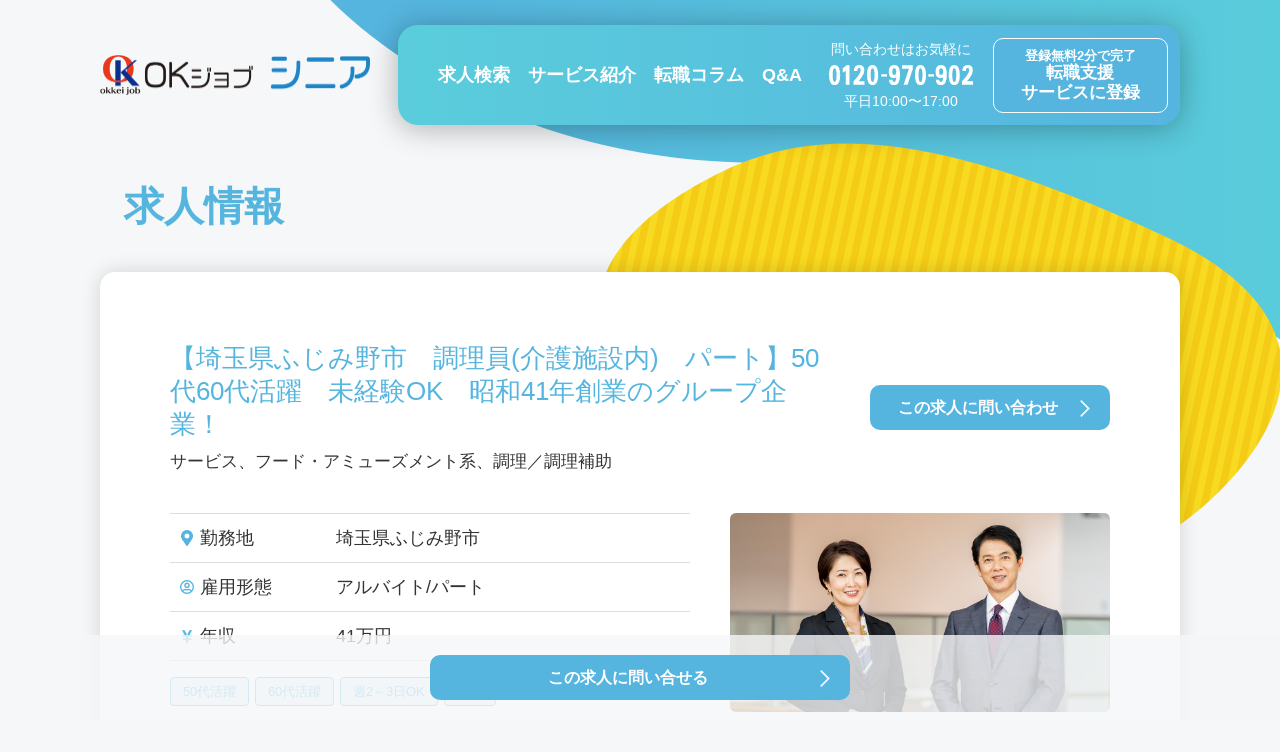

--- FILE ---
content_type: text/html; charset=UTF-8
request_url: https://sr.okjob.jp/job/21441/
body_size: 48114
content:
<!DOCTYPE html>
<html lang="ja" prefix="og: http://ogp.me/ns# fb: http://www.facebook.com/2008/fbml">
<head>
<meta charset="UTF-8">
<title>【埼玉県ふじみ野市　調理員(介護施設内)　パート】有料老人ホーム（ライフコミューンふじみ野）｜40代・50代・60代の求人・転職・派遣・アルバイト・パート情報なら【OKジョブ シニア】</title>

<meta name="viewport" content="width=device-width, initial-scale=1.0">
<meta name="format-detection" content="telephone=no,address=no,email=no">
<meta http-equiv="X-UA-Compatible" content="ie=edge">

<!-- Google Tag Manager -->
<script>(function(w,d,s,l,i){w[l]=w[l]||[];w[l].push({'gtm.start':
new Date().getTime(),event:'gtm.js'});var f=d.getElementsByTagName(s)[0],
j=d.createElement(s),dl=l!='dataLayer'?'&l='+l:'';j.async=true;j.src=
'https://www.googletagmanager.com/gtm.js?id='+i+dl;f.parentNode.insertBefore(j,f);
})(window,document,'script','dataLayer','GTM-NM3ZS3B');</script>
<!-- End Google Tag Manager -->

<link rel="preconnect" href="https://fonts.gstatic.com" crossorigin>
<link href="https://fonts.googleapis.com/css2?family=Noto+Sans+JP:wght@400;500;700&family=Noto+Serif+JP:wght@400;500;700&family=Lato&display=swap" rel="stylesheet">
<link rel="stylesheet" type="text/css" href="https://sr.okjob.jp/wp-content/themes/okjobsr/assets/css/common/slick.css">
<link rel="stylesheet" type="text/css" href="https://sr.okjob.jp/wp-content/themes/okjobsr/assets/css/common/style.css?v0.6">

<script src="https://sr.okjob.jp/wp-content/themes/okjobsr/assets/js/common/jquery-3.5.1.min.js" defer></script>
<script src="https://sr.okjob.jp/wp-content/themes/okjobsr/assets/js/common/jquery.inview.min.js" defer></script>
<script src="https://sr.okjob.jp/wp-content/themes/okjobsr/assets/js/common/slick.js" defer></script>
<script src="https://sr.okjob.jp/wp-content/themes/okjobsr/assets/js/common/function.js" defer></script>


<script src="https://sr.okjob.jp/wp-content/themes/okjobsr/assets/js/job/function.js" defer></script>

<meta name="description" content="【埼玉県ふじみ野市　調理員(介護施設内)　パート】有料老人ホーム（ライフコミューンふじみ野）のお仕事情報です。｜40代・50代・60代の求人・転職・派遣・アルバイト・パート情報なら【OKジョブ シニア】">
<meta property="og:locale" content="ja_JP">
<meta property="og:site_name" content="シニア（40代・50代・60代）の求人・転職・派遣・アルバイト・パート情報サイト【OK ジョブ シニア】">
<meta property="og:type" content="article">
<meta property="og:title" content="【埼玉県ふじみ野市　調理員(介護施設内)　パート】有料老人ホーム（ライフコミューンふじみ野）｜40代・50代・60代の求人・転職・派遣・アルバイト・パート情報なら【OKジョブ シニア】">
<meta property="og:description" content="【埼玉県ふじみ野市　調理員(介護施設内)　パート】有料老人ホーム（ライフコミューンふじみ野）のお仕事情報です。｜40代・50代・60代の求人・転職・派遣・アルバイト・パート情報なら【OKジョブ シニア】">
<meta property="og:url" content="https://sr.okjob.jp/job/21441/">
<meta name="twitter:card" content="summary_large_image">
<meta name="twitter:title" content="【埼玉県ふじみ野市　調理員(介護施設内)　パート】有料老人ホーム（ライフコミューンふじみ野）｜40代・50代・60代の求人・転職・派遣・アルバイト・パート情報なら【OKジョブ シニア】">
<meta name="twitter:description" content="【埼玉県ふじみ野市　調理員(介護施設内)　パート】有料老人ホーム（ライフコミューンふじみ野）のお仕事情報です。｜40代・50代・60代の求人・転職・派遣・アルバイト・パート情報なら【OKジョブ シニア】">

<meta name='robots' content='max-image-preview:large' />
<link rel="alternate" title="oEmbed (JSON)" type="application/json+oembed" href="https://sr.okjob.jp/wp-json/oembed/1.0/embed?url=https%3A%2F%2Fsr.okjob.jp%2Fjob%2F21441%2F" />
<link rel="alternate" title="oEmbed (XML)" type="text/xml+oembed" href="https://sr.okjob.jp/wp-json/oembed/1.0/embed?url=https%3A%2F%2Fsr.okjob.jp%2Fjob%2F21441%2F&#038;format=xml" />
<style id='wp-img-auto-sizes-contain-inline-css' type='text/css'>
img:is([sizes=auto i],[sizes^="auto," i]){contain-intrinsic-size:3000px 1500px}
/*# sourceURL=wp-img-auto-sizes-contain-inline-css */
</style>
<style id='wp-block-library-inline-css' type='text/css'>
:root{--wp-block-synced-color:#7a00df;--wp-block-synced-color--rgb:122,0,223;--wp-bound-block-color:var(--wp-block-synced-color);--wp-editor-canvas-background:#ddd;--wp-admin-theme-color:#007cba;--wp-admin-theme-color--rgb:0,124,186;--wp-admin-theme-color-darker-10:#006ba1;--wp-admin-theme-color-darker-10--rgb:0,107,160.5;--wp-admin-theme-color-darker-20:#005a87;--wp-admin-theme-color-darker-20--rgb:0,90,135;--wp-admin-border-width-focus:2px}@media (min-resolution:192dpi){:root{--wp-admin-border-width-focus:1.5px}}.wp-element-button{cursor:pointer}:root .has-very-light-gray-background-color{background-color:#eee}:root .has-very-dark-gray-background-color{background-color:#313131}:root .has-very-light-gray-color{color:#eee}:root .has-very-dark-gray-color{color:#313131}:root .has-vivid-green-cyan-to-vivid-cyan-blue-gradient-background{background:linear-gradient(135deg,#00d084,#0693e3)}:root .has-purple-crush-gradient-background{background:linear-gradient(135deg,#34e2e4,#4721fb 50%,#ab1dfe)}:root .has-hazy-dawn-gradient-background{background:linear-gradient(135deg,#faaca8,#dad0ec)}:root .has-subdued-olive-gradient-background{background:linear-gradient(135deg,#fafae1,#67a671)}:root .has-atomic-cream-gradient-background{background:linear-gradient(135deg,#fdd79a,#004a59)}:root .has-nightshade-gradient-background{background:linear-gradient(135deg,#330968,#31cdcf)}:root .has-midnight-gradient-background{background:linear-gradient(135deg,#020381,#2874fc)}:root{--wp--preset--font-size--normal:16px;--wp--preset--font-size--huge:42px}.has-regular-font-size{font-size:1em}.has-larger-font-size{font-size:2.625em}.has-normal-font-size{font-size:var(--wp--preset--font-size--normal)}.has-huge-font-size{font-size:var(--wp--preset--font-size--huge)}.has-text-align-center{text-align:center}.has-text-align-left{text-align:left}.has-text-align-right{text-align:right}.has-fit-text{white-space:nowrap!important}#end-resizable-editor-section{display:none}.aligncenter{clear:both}.items-justified-left{justify-content:flex-start}.items-justified-center{justify-content:center}.items-justified-right{justify-content:flex-end}.items-justified-space-between{justify-content:space-between}.screen-reader-text{border:0;clip-path:inset(50%);height:1px;margin:-1px;overflow:hidden;padding:0;position:absolute;width:1px;word-wrap:normal!important}.screen-reader-text:focus{background-color:#ddd;clip-path:none;color:#444;display:block;font-size:1em;height:auto;left:5px;line-height:normal;padding:15px 23px 14px;text-decoration:none;top:5px;width:auto;z-index:100000}html :where(.has-border-color){border-style:solid}html :where([style*=border-top-color]){border-top-style:solid}html :where([style*=border-right-color]){border-right-style:solid}html :where([style*=border-bottom-color]){border-bottom-style:solid}html :where([style*=border-left-color]){border-left-style:solid}html :where([style*=border-width]){border-style:solid}html :where([style*=border-top-width]){border-top-style:solid}html :where([style*=border-right-width]){border-right-style:solid}html :where([style*=border-bottom-width]){border-bottom-style:solid}html :where([style*=border-left-width]){border-left-style:solid}html :where(img[class*=wp-image-]){height:auto;max-width:100%}:where(figure){margin:0 0 1em}html :where(.is-position-sticky){--wp-admin--admin-bar--position-offset:var(--wp-admin--admin-bar--height,0px)}@media screen and (max-width:600px){html :where(.is-position-sticky){--wp-admin--admin-bar--position-offset:0px}}

/*# sourceURL=wp-block-library-inline-css */
</style><style id='global-styles-inline-css' type='text/css'>
:root{--wp--preset--aspect-ratio--square: 1;--wp--preset--aspect-ratio--4-3: 4/3;--wp--preset--aspect-ratio--3-4: 3/4;--wp--preset--aspect-ratio--3-2: 3/2;--wp--preset--aspect-ratio--2-3: 2/3;--wp--preset--aspect-ratio--16-9: 16/9;--wp--preset--aspect-ratio--9-16: 9/16;--wp--preset--color--black: #000000;--wp--preset--color--cyan-bluish-gray: #abb8c3;--wp--preset--color--white: #ffffff;--wp--preset--color--pale-pink: #f78da7;--wp--preset--color--vivid-red: #cf2e2e;--wp--preset--color--luminous-vivid-orange: #ff6900;--wp--preset--color--luminous-vivid-amber: #fcb900;--wp--preset--color--light-green-cyan: #7bdcb5;--wp--preset--color--vivid-green-cyan: #00d084;--wp--preset--color--pale-cyan-blue: #8ed1fc;--wp--preset--color--vivid-cyan-blue: #0693e3;--wp--preset--color--vivid-purple: #9b51e0;--wp--preset--gradient--vivid-cyan-blue-to-vivid-purple: linear-gradient(135deg,rgb(6,147,227) 0%,rgb(155,81,224) 100%);--wp--preset--gradient--light-green-cyan-to-vivid-green-cyan: linear-gradient(135deg,rgb(122,220,180) 0%,rgb(0,208,130) 100%);--wp--preset--gradient--luminous-vivid-amber-to-luminous-vivid-orange: linear-gradient(135deg,rgb(252,185,0) 0%,rgb(255,105,0) 100%);--wp--preset--gradient--luminous-vivid-orange-to-vivid-red: linear-gradient(135deg,rgb(255,105,0) 0%,rgb(207,46,46) 100%);--wp--preset--gradient--very-light-gray-to-cyan-bluish-gray: linear-gradient(135deg,rgb(238,238,238) 0%,rgb(169,184,195) 100%);--wp--preset--gradient--cool-to-warm-spectrum: linear-gradient(135deg,rgb(74,234,220) 0%,rgb(151,120,209) 20%,rgb(207,42,186) 40%,rgb(238,44,130) 60%,rgb(251,105,98) 80%,rgb(254,248,76) 100%);--wp--preset--gradient--blush-light-purple: linear-gradient(135deg,rgb(255,206,236) 0%,rgb(152,150,240) 100%);--wp--preset--gradient--blush-bordeaux: linear-gradient(135deg,rgb(254,205,165) 0%,rgb(254,45,45) 50%,rgb(107,0,62) 100%);--wp--preset--gradient--luminous-dusk: linear-gradient(135deg,rgb(255,203,112) 0%,rgb(199,81,192) 50%,rgb(65,88,208) 100%);--wp--preset--gradient--pale-ocean: linear-gradient(135deg,rgb(255,245,203) 0%,rgb(182,227,212) 50%,rgb(51,167,181) 100%);--wp--preset--gradient--electric-grass: linear-gradient(135deg,rgb(202,248,128) 0%,rgb(113,206,126) 100%);--wp--preset--gradient--midnight: linear-gradient(135deg,rgb(2,3,129) 0%,rgb(40,116,252) 100%);--wp--preset--font-size--small: 13px;--wp--preset--font-size--medium: 20px;--wp--preset--font-size--large: 36px;--wp--preset--font-size--x-large: 42px;--wp--preset--spacing--20: 0.44rem;--wp--preset--spacing--30: 0.67rem;--wp--preset--spacing--40: 1rem;--wp--preset--spacing--50: 1.5rem;--wp--preset--spacing--60: 2.25rem;--wp--preset--spacing--70: 3.38rem;--wp--preset--spacing--80: 5.06rem;--wp--preset--shadow--natural: 6px 6px 9px rgba(0, 0, 0, 0.2);--wp--preset--shadow--deep: 12px 12px 50px rgba(0, 0, 0, 0.4);--wp--preset--shadow--sharp: 6px 6px 0px rgba(0, 0, 0, 0.2);--wp--preset--shadow--outlined: 6px 6px 0px -3px rgb(255, 255, 255), 6px 6px rgb(0, 0, 0);--wp--preset--shadow--crisp: 6px 6px 0px rgb(0, 0, 0);}:where(.is-layout-flex){gap: 0.5em;}:where(.is-layout-grid){gap: 0.5em;}body .is-layout-flex{display: flex;}.is-layout-flex{flex-wrap: wrap;align-items: center;}.is-layout-flex > :is(*, div){margin: 0;}body .is-layout-grid{display: grid;}.is-layout-grid > :is(*, div){margin: 0;}:where(.wp-block-columns.is-layout-flex){gap: 2em;}:where(.wp-block-columns.is-layout-grid){gap: 2em;}:where(.wp-block-post-template.is-layout-flex){gap: 1.25em;}:where(.wp-block-post-template.is-layout-grid){gap: 1.25em;}.has-black-color{color: var(--wp--preset--color--black) !important;}.has-cyan-bluish-gray-color{color: var(--wp--preset--color--cyan-bluish-gray) !important;}.has-white-color{color: var(--wp--preset--color--white) !important;}.has-pale-pink-color{color: var(--wp--preset--color--pale-pink) !important;}.has-vivid-red-color{color: var(--wp--preset--color--vivid-red) !important;}.has-luminous-vivid-orange-color{color: var(--wp--preset--color--luminous-vivid-orange) !important;}.has-luminous-vivid-amber-color{color: var(--wp--preset--color--luminous-vivid-amber) !important;}.has-light-green-cyan-color{color: var(--wp--preset--color--light-green-cyan) !important;}.has-vivid-green-cyan-color{color: var(--wp--preset--color--vivid-green-cyan) !important;}.has-pale-cyan-blue-color{color: var(--wp--preset--color--pale-cyan-blue) !important;}.has-vivid-cyan-blue-color{color: var(--wp--preset--color--vivid-cyan-blue) !important;}.has-vivid-purple-color{color: var(--wp--preset--color--vivid-purple) !important;}.has-black-background-color{background-color: var(--wp--preset--color--black) !important;}.has-cyan-bluish-gray-background-color{background-color: var(--wp--preset--color--cyan-bluish-gray) !important;}.has-white-background-color{background-color: var(--wp--preset--color--white) !important;}.has-pale-pink-background-color{background-color: var(--wp--preset--color--pale-pink) !important;}.has-vivid-red-background-color{background-color: var(--wp--preset--color--vivid-red) !important;}.has-luminous-vivid-orange-background-color{background-color: var(--wp--preset--color--luminous-vivid-orange) !important;}.has-luminous-vivid-amber-background-color{background-color: var(--wp--preset--color--luminous-vivid-amber) !important;}.has-light-green-cyan-background-color{background-color: var(--wp--preset--color--light-green-cyan) !important;}.has-vivid-green-cyan-background-color{background-color: var(--wp--preset--color--vivid-green-cyan) !important;}.has-pale-cyan-blue-background-color{background-color: var(--wp--preset--color--pale-cyan-blue) !important;}.has-vivid-cyan-blue-background-color{background-color: var(--wp--preset--color--vivid-cyan-blue) !important;}.has-vivid-purple-background-color{background-color: var(--wp--preset--color--vivid-purple) !important;}.has-black-border-color{border-color: var(--wp--preset--color--black) !important;}.has-cyan-bluish-gray-border-color{border-color: var(--wp--preset--color--cyan-bluish-gray) !important;}.has-white-border-color{border-color: var(--wp--preset--color--white) !important;}.has-pale-pink-border-color{border-color: var(--wp--preset--color--pale-pink) !important;}.has-vivid-red-border-color{border-color: var(--wp--preset--color--vivid-red) !important;}.has-luminous-vivid-orange-border-color{border-color: var(--wp--preset--color--luminous-vivid-orange) !important;}.has-luminous-vivid-amber-border-color{border-color: var(--wp--preset--color--luminous-vivid-amber) !important;}.has-light-green-cyan-border-color{border-color: var(--wp--preset--color--light-green-cyan) !important;}.has-vivid-green-cyan-border-color{border-color: var(--wp--preset--color--vivid-green-cyan) !important;}.has-pale-cyan-blue-border-color{border-color: var(--wp--preset--color--pale-cyan-blue) !important;}.has-vivid-cyan-blue-border-color{border-color: var(--wp--preset--color--vivid-cyan-blue) !important;}.has-vivid-purple-border-color{border-color: var(--wp--preset--color--vivid-purple) !important;}.has-vivid-cyan-blue-to-vivid-purple-gradient-background{background: var(--wp--preset--gradient--vivid-cyan-blue-to-vivid-purple) !important;}.has-light-green-cyan-to-vivid-green-cyan-gradient-background{background: var(--wp--preset--gradient--light-green-cyan-to-vivid-green-cyan) !important;}.has-luminous-vivid-amber-to-luminous-vivid-orange-gradient-background{background: var(--wp--preset--gradient--luminous-vivid-amber-to-luminous-vivid-orange) !important;}.has-luminous-vivid-orange-to-vivid-red-gradient-background{background: var(--wp--preset--gradient--luminous-vivid-orange-to-vivid-red) !important;}.has-very-light-gray-to-cyan-bluish-gray-gradient-background{background: var(--wp--preset--gradient--very-light-gray-to-cyan-bluish-gray) !important;}.has-cool-to-warm-spectrum-gradient-background{background: var(--wp--preset--gradient--cool-to-warm-spectrum) !important;}.has-blush-light-purple-gradient-background{background: var(--wp--preset--gradient--blush-light-purple) !important;}.has-blush-bordeaux-gradient-background{background: var(--wp--preset--gradient--blush-bordeaux) !important;}.has-luminous-dusk-gradient-background{background: var(--wp--preset--gradient--luminous-dusk) !important;}.has-pale-ocean-gradient-background{background: var(--wp--preset--gradient--pale-ocean) !important;}.has-electric-grass-gradient-background{background: var(--wp--preset--gradient--electric-grass) !important;}.has-midnight-gradient-background{background: var(--wp--preset--gradient--midnight) !important;}.has-small-font-size{font-size: var(--wp--preset--font-size--small) !important;}.has-medium-font-size{font-size: var(--wp--preset--font-size--medium) !important;}.has-large-font-size{font-size: var(--wp--preset--font-size--large) !important;}.has-x-large-font-size{font-size: var(--wp--preset--font-size--x-large) !important;}
/*# sourceURL=global-styles-inline-css */
</style>

<style id='classic-theme-styles-inline-css' type='text/css'>
/*! This file is auto-generated */
.wp-block-button__link{color:#fff;background-color:#32373c;border-radius:9999px;box-shadow:none;text-decoration:none;padding:calc(.667em + 2px) calc(1.333em + 2px);font-size:1.125em}.wp-block-file__button{background:#32373c;color:#fff;text-decoration:none}
/*# sourceURL=/wp-includes/css/classic-themes.min.css */
</style>
<link rel='stylesheet' id='contact-form-7-css' href='https://sr.okjob.jp/wp-content/plugins/contact-form-7/includes/css/styles.css?ver=6.1.4' type='text/css' media='all' />
<link rel="https://api.w.org/" href="https://sr.okjob.jp/wp-json/" /><link rel="alternate" title="JSON" type="application/json" href="https://sr.okjob.jp/wp-json/wp/v2/job/5825" /><link rel="EditURI" type="application/rsd+xml" title="RSD" href="https://sr.okjob.jp/xmlrpc.php?rsd" />
<meta name="generator" content="WordPress 6.9" />
<link rel="canonical" href="https://sr.okjob.jp/job/21441/" />
<link rel='shortlink' href='https://sr.okjob.jp/?p=5825' />
<!-- Markup (JSON-LD) structured in schema.org ver.4.8.1 START -->
<script type="application/ld+json">
{
    "@context": "https://schema.org",
    "@type": "BreadcrumbList",
    "itemListElement": [
        {
            "@type": "ListItem",
            "position": 1,
            "item": {
                "@id": "https://sr.okjob.jp",
                "name": "シニア（40代・50代・60代）の求人・転職・派遣・アルバイト・パート情報サイト【OK ジョブ シニア】"
            }
        },
        {
            "@type": "ListItem",
            "position": 2,
            "item": {
                "@id": "https://sr.okjob.jp/job/",
                "name": "求人情報"
            }
        },
        {
            "@type": "ListItem",
            "position": 3,
            "item": {
                "@id": "https://sr.okjob.jp/jobtype/service/",
                "name": "サービス"
            }
        },
        {
            "@type": "ListItem",
            "position": 4,
            "item": {
                "@id": "https://sr.okjob.jp/jobtype/service-03/",
                "name": "フード・アミューズメント系"
            }
        },
        {
            "@type": "ListItem",
            "position": 5,
            "item": {
                "@id": "https://sr.okjob.jp/jobtype/service-03-03/",
                "name": "調理／調理補助"
            }
        },
        {
            "@type": "ListItem",
            "position": 6,
            "item": {
                "@id": "https://sr.okjob.jp/job/21441/",
                "name": "【埼玉県ふじみ野市　調理員(介護施設内)　パート】50代60代活躍　未経験OK　昭和41年創業のグループ企業！"
            }
        }
    ]
}
</script>
<!-- Markup (JSON-LD) structured in schema.org END -->

</head>
<body>

<!-- Google Tag Manager (noscript) -->
<noscript><iframe src="https://www.googletagmanager.com/ns.html?id=GTM-NM3ZS3B"
height="0" width="0" style="display:none;visibility:hidden"></iframe></noscript>
<!-- End Google Tag Manager (noscript) -->

<header class="c-header">
	<div class="c-header-sp">
		<div class="c-header-sp-logo">
			<a href="https://sr.okjob.jp/"><img src="https://sr.okjob.jp/wp-content/themes/okjobsr/assets/img/common/logo.png" alt="OKジョブシニア"></a>
		</div>
		<div class="c-header-sp-link">
			<div>
				<a href="https://sr.okjob.jp/search/"><span>求人検索</span></a>
			</div>
			<div>
				<a href="https://sr.okjob.jp/entry/"><span>無料登録</span></a>
			</div>
			<div>
				<a href="tel:0120970902"><span>お問合せ</span></a>
			</div>
			<div>
				<a href="#" class="c-header-sp-link-menu"><span>メニュー</span></a>
			</div>
		</div>
	</div>
	<div class="c-header-spnav">
		<ul class="c-header-spnav-list">
			<li class="c-header-spnav-list-item">
				<a href="https://sr.okjob.jp/">トップページ</a>
			</li>
			<li class="c-header-spnav-list-item">
				<a href="/search/">求人情報を探す</a>
				<ul>
					<li><a href="https://sr.okjob.jp/search/"><span>勤務地・条件から探す</span></a></li>
					<li><a href="https://sr.okjob.jp/job/"><span>新着情報から探す</span></a></li>
					<li><a href="https://sr.okjob.jp/feature/"><span>求人特集から探す</span></a></li>
				</ul>
			</li>
			<li class="c-header-spnav-list-item">
				<a href="https://sr.okjob.jp/service/">サービス紹介</a>
			</li>
			<li class="c-header-spnav-list-item">
				<a href="https://sr.okjob.jp/column/">ミドル＆シニア転職ノウハウ</a>
			</li>
			<li class="c-header-spnav-list-item">
				<a href="https://sr.okjob.jp/faq/">よくあるご質問</a>
			</li>
			<li class="c-header-spnav-list-item c-header-spnav-list-item--02">
				<a href="tel:0120970902" class="c-header-spnav-list-item-btn">問い合わせはお気軽に 0120 970 902</a>
			</li>
			<li class="c-header-spnav-list-item c-header-spnav-list-item--03">
				<a href="https://sr.okjob.jp/entry/" class="c-header-spnav-list-item-btn">登録無料2分で完了 転職支援サービスに登録</a>
			</li>
			<li class="c-header-spnav-list-item c-header-spnav-list-item--04">
				<a href="https://sr.okjob.jp/sitemap/">サイトマップ</a>
			</li>
		</ul>
		<div class="c-header-spnav-close">
			<a href="#"></a>
		</div>
	</div>
	<div class="c-header-pc">
		<div class="c-header-pc-logo">
			<a href="https://sr.okjob.jp/"><img src="https://sr.okjob.jp/wp-content/themes/okjobsr/assets/img/common/logo.png" alt="OKジョブシニア"></a>
		</div>
		<div class="c-header-pc-inner">
			<ul class="c-header-pc-inner-link">
				<li class="c-header-pc-inner-link-haschild">
					<a href="https://sr.okjob.jp/search/">求人検索</a>
					<div class="c-header-pc-inner-link-child">
						<ul>
							<li><a href="https://sr.okjob.jp/search/"><span>勤務地・条件から探す</span></a></li>
							<li><a href="https://sr.okjob.jp/job/"><span>新着情報から探す</span></a></li>
							<li><a href="https://sr.okjob.jp/feature/"><span>求人特集から探す</span></a></li>
						</ul>
					</div>
				</li>
				<li><a href="https://sr.okjob.jp/service/">サービス紹介</a></li>
				<li><a href="https://sr.okjob.jp/column/">転職コラム</a></li>
				<li><a href="https://sr.okjob.jp/faq/">Q&A</a></li>
			</ul>
			<div class="c-header-pc-inner-tel">
				<div class="c-header-pc-inner-tel-01">問い合わせはお気軽に</div>
				<div class="c-header-pc-inner-tel-02"><img src="https://sr.okjob.jp/wp-content/themes/okjobsr/assets/img/common/txt-tel.svg" alt="0120-970-902"></div>
				<div class="c-header-pc-inner-tel-01">平日10:00〜17:00</div>
			</div>
			<a href="https://sr.okjob.jp/entry/" class="c-header-pc-inner-regist">
				<div class="c-header-pc-inner-regist-txt">
					<div class="c-header-pc-inner-regist-txt-01">登録無料2分で完了</div>
					<div class="c-header-pc-inner-regist-txt-02">転職支援<br>サービスに登録</div>
				</div>
			</a>
		</div>
	</div>
</header>
<main class="c-main">

	<div class="c-ttl-01">
		<div class="c-ttl-01-inner">求人情報</div>
	</div>

	<div class="c-main-cts c-main-cts--wide">


		<div class="c-box-01 c-job-detail">

<script type="application/ld+json">
	{
		"@context" : "http://schema.org/",
		"@type" : "JobPosting",
		"title" : "調理/調理補助",
		"description" : "------------------------------------------------
【職種】
------------------------------------------------
サービス、フード・アミューズメント系、調理／調理補助

------------------------------------------------
【ポジション】
------------------------------------------------
【埼玉県ふじみ野市　調理員(介護施設内)　パート】有料老人ホーム（ライフコミューンふじみ野）

------------------------------------------------
【仕事内容】
------------------------------------------------
高齢者施設内のキッチンのお仕事<br>・調理品のカット<br>・盛り付け<br>・洗い物<br>※簡単な調理業務

------------------------------------------------
【応募資格】
------------------------------------------------
未経験OK<br>ブランクOK<br>年齢不問

------------------------------------------------
【給与】
------------------------------------------------
 

------------------------------------------------
【勤務時間】
------------------------------------------------
シフト制（6:00～20:00）<br>※基本シフト<br>・フルタイム　6:00～15:00<br>・早番　6:00～10:00<br>・中番　10:00～15:00<br>・遅番　15:00～20:00

------------------------------------------------
【休暇休日】
------------------------------------------------
シフト制<br>※週2日以上、1日4時間以上からOK！

------------------------------------------------
【勤務地】
------------------------------------------------
埼玉県 ふじみ野市

------------------------------------------------
【交通手段】
------------------------------------------------
東武東上線 ふじみ野駅より徒歩約12分

------------------------------------------------
【待遇・福利厚生】
------------------------------------------------
バイク・自転車通勤OK！<br>交通費規定支給（上限20000円/月）<br>制服貸与<br>社会保険完備<br>まかない食事（一部負担）<br>社員登用制度あり

------------------------------------------------
【受動喫煙防止措置】
------------------------------------------------
屋内禁煙<br>原則施設内禁煙。ただし、喫煙可能場所あり

------------------------------------------------
【選考プロセス】
------------------------------------------------
ご応募→面接1回→選考→採否通知（当日～1週間以内）

",
		"hiringOrganization" : {
			"@type" : "Organization",
			"name" : "社名非公開",
			"logo" : "https://sr.okjob.jp/wp-content/themes/okjobsr/assets/img/common/logo-okjobsr.png"
		},
		"identifier": {
			"@type": "PropertyValue",
			"name": "OKジョブシニア",
			"value": "job-21441"
		},
		"datePosted" : "2023-01-19",
		"employmentType" : "PART_TIME",
		"jobLocation": {
			"@type": "Place",
			"address": {
				"@type": "PostalAddress",
				"addressRegion" : "埼玉県",
				"addressLocality" : "ふじみ野市",
				"streetAddress" : "埼玉県ふじみ野市丸山４-４",
				"postalCode" : "3560035",
				"addressCountry": "JP"
			}
		}
		,"baseSalary": {
			"@type": "MonetaryAmount",
			"currency": "JPY",
			"value": {
				"@type": "QuantitativeValue",
				"value": 410000,
				"unitText": "YEAR"
			}
		}
	}
</script>

			<div class="c-job-detail-ttl">
				<div class="c-job-detail-ttl-01">
					<h1 class="c-job-detail-ttl-01-ttl">【埼玉県ふじみ野市　調理員(介護施設内)　パート】50代60代活躍　未経験OK　昭和41年創業のグループ企業！</h1>
					<p class="c-job-detail-ttl-01-txt">サービス、フード・アミューズメント系、調理／調理補助</p>
				</div>
				<div class="c-job-detail-ttl-02">
					<a href="https://sr.okjob.jp/entry/?jobid=21441" class="c-btn-01 c-btn-01--m c-job-entry-btn"><span>この求人に問い合わせ</span></a>
				</div>
			</div>

			<div class="c-job-detail-overview">
				<div class="c-job-detail-overview-01">
					<div class="c-job-detail-overview-table">
						<dl>
							<dt><span>勤務地</span></dt><dd><p>埼玉県ふじみ野市</p></dd>
						</dl>
						<dl>
							<dt><span>雇用形態</span></dt><dd><p>アルバイト/パート</p></dd>
						</dl>
						<dl>
							<dt><span>年収</span></dt><dd><p>41万円</p></dd>
						</dl>
					</div>
					<div class="c-job-detail-overview-tag">
						<ul class="c-job-taglist"><li><a href="https://sr.okjob.jp/kodawari/50s/">50代活躍</a></li><li><a href="https://sr.okjob.jp/kodawari/60s/">60代活躍</a></li><li><a href="https://sr.okjob.jp/kodawari/fewdays/">週2～3日OK</a></li><li><a href="https://sr.okjob.jp/kodawari/longterm/">長期</a></li></ul>					</div>
				</div>
				<div class="c-job-detail-overview-02">
					<img src="https://sr.okjob.jp/wp-content/themes/okjobsr/assets/img/job/service.jpg" alt="">
				</div>
			</div>
			<div class="c-job-detail-recommend">
				<div class="c-job-detail-recommend-ttl">おすすめポイント</div>
				<div class="c-job-detail-recommend-cts">昭和41年創業。寿司・懐石料理を中心に、本格日本料理を提供してまいりました。<br>厳選した食材を使い、素材の特徴を生かし、その磨き上げた技を、和食だけでなく洋食や中華でも存分に振るっています。<br>季節の素材を大切にする調理を心がけ、丁寧に仕上げています。</div>
			</div>
			<div class="c-job-detail-data">
				<div class="c-job-detail-data-ttl">求人詳細</div>
				<div class="c-table-01 c-job-detail-data-table">
					<dl>
						<dt><b>職種</b></dt><dd>調理/調理補助</dd>
					</dl>
					<dl>
						<dt><b>ポジション</b></dt><dd>【埼玉県ふじみ野市　調理員(介護施設内)　パート】有料老人ホーム（ライフコミューンふじみ野）</dd>
					</dl>
					<dl>
						<dt><b>雇用形態</b></dt><dd>アルバイト/パート</dd>
					</dl>
					<dl>
						<dt><b>仕事内容</b></dt><dd>高齢者施設内のキッチンのお仕事<br>・調理品のカット<br>・盛り付け<br>・洗い物<br>※簡単な調理業務</dd>
					</dl>
					<dl>
						<dt><b>応募資格</b></dt><dd>未経験OK<br>ブランクOK<br>年齢不問</dd>
					</dl>
					<dl>
						<dt><b>給与</b></dt><dd> </dd>
					</dl>
					<dl>
						<dt><b>勤務時間</b></dt><dd>シフト制（6:00～20:00）<br>※基本シフト<br>・フルタイム　6:00～15:00<br>・早番　6:00～10:00<br>・中番　10:00～15:00<br>・遅番　15:00～20:00</dd>
					</dl>
					<dl>
						<dt><b>休暇休日</b></dt><dd>シフト制<br>※週2日以上、1日4時間以上からOK！</dd>
					</dl>
					<dl>
						<dt><b>勤務地</b></dt><dd>埼玉県ふじみ野市</dd>
					</dl>
					<dl>
						<dt><b>交通手段</b></dt><dd>東武東上線 ふじみ野駅より徒歩約12分</dd>
					</dl>
					<dl>
						<dt><b>待遇・福利厚生</b></dt><dd>バイク・自転車通勤OK！<br>交通費規定支給（上限20000円/月）<br>制服貸与<br>社会保険完備<br>まかない食事（一部負担）<br>社員登用制度あり</dd>
					</dl>
					<dl>
						<dt><b>受動喫煙防止措置</b></dt><dd>屋内禁煙<br>原則施設内禁煙。ただし、喫煙可能場所あり</dd>
					</dl>
					<dl>
						<dt><b>選考プロセス</b></dt><dd>ご応募→面接1回→選考→採否通知（当日～1週間以内）</dd>
					</dl>
				</div>
			</div>
			<div class="c-job-detail-message">
				<div class="c-job-detail-message-01">
					<div class="c-job-detail-message-01-ttl">コンサルタントからのメッセージ</div>
					<div class="c-job-detail-message-01-cts">医療・福祉サービス事業を中心とするグループで、給食の面から福祉サービスに関わることができます。<br>未経験でスタートしても、キャリアアップを力強く応援してくれる企業様です。</div>
				</div>
				<div class="c-job-detail-message-02">
					<img src="https://sr.okjob.jp/wp-content/themes/okjobsr/assets/img/job/img-comment.jpg" alt="">
				</div>
			</div>
			<div class="c-job-detail-bottom">
				<a href="https://sr.okjob.jp/entry/?jobid=21441" class="c-btn-01 c-btn-01--01 c-job-entry-btn">この求人に問い合せる</a>
			</div>

			<div class="c-job-detail-fixbtn">
				<a href="https://sr.okjob.jp/entry/?jobid=21441" class="c-btn-01 c-btn-01--m c-job-entry-btn"><span>この求人に問い合せる</span></a>
			</div>

		</div>


		<div class="c-job-relation">
			<div class="c-job-relation-ttl">あなたにおすすめの求人情報</div>
			<div class="c-job-relation-cts">
				<div class="c-job-relation-cts-inner c-job-slider">
					<div>
						<a href="https://sr.okjob.jp/job/21608/">
							<dl class="c-job-relation-cts-inner-box">
								<dt><img src="https://sr.okjob.jp/wp-content/themes/okjobsr/assets/img/job/service.jpg" alt=""></dt>
								<dd>
									<div class="c-job-relation-cts-inner-box-ttl">【埼玉県ふじみ野市　厨房責任者(介護施設内)　正社員】50代60代活躍　昭和41年創業のグループ企業！</div>
									<div class="c-job-relation-cts-inner-box-txt">サービス、フード・アミューズメント系、調理／調理補助</div>
									<div class="c-job-relation-cts-inner-box-add">埼玉県ふじみ野市</div>
								</dd>
							</dl>
						</a>
					</div>
					<div>
						<a href="https://sr.okjob.jp/job/21443/">
							<dl class="c-job-relation-cts-inner-box">
								<dt><img src="https://sr.okjob.jp/wp-content/themes/okjobsr/assets/img/job/service.jpg" alt=""></dt>
								<dd>
									<div class="c-job-relation-cts-inner-box-ttl">【埼玉県ふじみ野市　調理員(介護施設内)　パート】50代60代活躍　未経験OK　昭和41年創業のグループ企業！</div>
									<div class="c-job-relation-cts-inner-box-txt">サービス、フード・アミューズメント系、調理／調理補助</div>
									<div class="c-job-relation-cts-inner-box-add">埼玉県ふじみ野市</div>
								</dd>
							</dl>
						</a>
					</div>
					<div>
						<a href="https://sr.okjob.jp/job/21441/">
							<dl class="c-job-relation-cts-inner-box">
								<dt><img src="https://sr.okjob.jp/wp-content/themes/okjobsr/assets/img/job/service.jpg" alt=""></dt>
								<dd>
									<div class="c-job-relation-cts-inner-box-ttl">【埼玉県ふじみ野市　調理員(介護施設内)　パート】50代60代活躍　未経験OK　昭和41年創業のグループ企業！</div>
									<div class="c-job-relation-cts-inner-box-txt">サービス、フード・アミューズメント系、調理／調理補助</div>
									<div class="c-job-relation-cts-inner-box-add">埼玉県ふじみ野市</div>
								</dd>
							</dl>
						</a>
					</div>
					<div>
						<a href="https://sr.okjob.jp/job/21705/">
							<dl class="c-job-relation-cts-inner-box">
								<dt><img src="https://sr.okjob.jp/wp-content/themes/okjobsr/assets/img/job/service.jpg" alt=""></dt>
								<dd>
									<div class="c-job-relation-cts-inner-box-ttl">【埼玉県ふじみ野市　調理補助(介護施設内)　パート】50代60代活躍　未経験OK　昭和41年創業のグループ企業！</div>
									<div class="c-job-relation-cts-inner-box-txt">サービス、フード・アミューズメント系、調理／調理補助</div>
									<div class="c-job-relation-cts-inner-box-add">埼玉県ふじみ野市</div>
								</dd>
							</dl>
						</a>
					</div>
					<div>
						<a href="https://sr.okjob.jp/job/21706/">
							<dl class="c-job-relation-cts-inner-box">
								<dt><img src="https://sr.okjob.jp/wp-content/themes/okjobsr/assets/img/job/service.jpg" alt=""></dt>
								<dd>
									<div class="c-job-relation-cts-inner-box-ttl">【埼玉県ふじみ野市　調理補助(介護施設内)　パート】50代60代活躍　未経験OK　昭和41年創業のグループ企業！</div>
									<div class="c-job-relation-cts-inner-box-txt">サービス、フード・アミューズメント系、調理／調理補助</div>
									<div class="c-job-relation-cts-inner-box-add">埼玉県ふじみ野市</div>
								</dd>
							</dl>
						</a>
					</div>
					<div>
						<a href="https://sr.okjob.jp/job/13695/">
							<dl class="c-job-relation-cts-inner-box">
								<dt><img src="https://sr.okjob.jp/wp-content/themes/okjobsr/assets/img/job/iryofukushi.jpg" alt=""></dt>
								<dd>
									<div class="c-job-relation-cts-inner-box-ttl">児童発達支援管理責任者・児童指導員【ハビー児童発達支援、ふじみ野】</div>
									<div class="c-job-relation-cts-inner-box-txt">介護福祉、障害・障害児支援系、児童発達支援管理責任者</div>
									<div class="c-job-relation-cts-inner-box-add">埼玉県ふじみ野市</div>
								</dd>
							</dl>
						</a>
					</div>
					<div>
						<a href="https://sr.okjob.jp/job/13746/">
							<dl class="c-job-relation-cts-inner-box">
								<dt><img src="https://sr.okjob.jp/wp-content/themes/okjobsr/assets/img/job/iryofukushi.jpg" alt=""></dt>
								<dd>
									<div class="c-job-relation-cts-inner-box-ttl">児童発達支援管理責任者・児童指導員【ハビー放課後等デイサービス、ふじみ野】</div>
									<div class="c-job-relation-cts-inner-box-txt">介護福祉、障害・障害児支援系、児童発達支援管理責任者</div>
									<div class="c-job-relation-cts-inner-box-add">埼玉県ふじみ野市</div>
								</dd>
							</dl>
						</a>
					</div>
					<div>
						<a href="https://sr.okjob.jp/job/18580/">
							<dl class="c-job-relation-cts-inner-box">
								<dt><img src="https://sr.okjob.jp/wp-content/themes/okjobsr/assets/img/job/service.jpg" alt=""></dt>
								<dd>
									<div class="c-job-relation-cts-inner-box-ttl">【埼玉県ふじみ野市　調理補助(介護施設内)　パート】50代60代活躍　未経験OK　昭和41年創業のグループ企業！</div>
									<div class="c-job-relation-cts-inner-box-txt">サービス、フード・アミューズメント系、調理／調理補助</div>
									<div class="c-job-relation-cts-inner-box-add">埼玉県ふじみ野市</div>
								</dd>
							</dl>
						</a>
					</div>
					<div>
						<a href="https://sr.okjob.jp/job/18591/">
							<dl class="c-job-relation-cts-inner-box">
								<dt><img src="https://sr.okjob.jp/wp-content/themes/okjobsr/assets/img/job/service.jpg" alt=""></dt>
								<dd>
									<div class="c-job-relation-cts-inner-box-ttl">【埼玉県ふじみ野市丸山　調理補助(介護施設内)　パート】50代60代活躍　未経験OK　昭和41年創業のグループ企業！</div>
									<div class="c-job-relation-cts-inner-box-txt">サービス、フード・アミューズメント系、調理／調理補助</div>
									<div class="c-job-relation-cts-inner-box-add">埼玉県ふじみ野市</div>
								</dd>
							</dl>
						</a>
					</div>
					<div>
						<a href="https://sr.okjob.jp/job/18523/">
							<dl class="c-job-relation-cts-inner-box">
								<dt><img src="https://sr.okjob.jp/wp-content/themes/okjobsr/assets/img/job/service.jpg" alt=""></dt>
								<dd>
									<div class="c-job-relation-cts-inner-box-ttl">【埼玉県ふじみ野市丸山　調理(介護施設内)　パート】50代60代活躍　未経験OK　昭和41年創業のグループ企業！</div>
									<div class="c-job-relation-cts-inner-box-txt">サービス、フード・アミューズメント系、調理／調理補助</div>
									<div class="c-job-relation-cts-inner-box-add">埼玉県ふじみ野市</div>
								</dd>
							</dl>
						</a>
					</div>
				</div>
			</div>
		</div>

		<div class="c-job-research">
			<div class="c-job-research-ttl">この求人に似た情報を探す</div>
			<div class="c-job-research-cts">
				<dl>
					<dt>職種から探す</dt>
					<dd><p><a href="https://sr.okjob.jp/jobtype/service/">サービス</a>、<a href="https://sr.okjob.jp/jobtype/service-03/">フード・アミューズメント系</a>、<a href="https://sr.okjob.jp/jobtype/service-03-03/">調理／調理補助</a></p></dd>
				</dl>
				<dl>
					<dt>勤務地から探す</dt>
					<dd><form action="https://sr.okjob.jp/result/" method="post" id="rform02" name="rform02"><input type="hidden" name="pref[]" value=""><input type="hidden" name="city[]" value=""><p><a href="#" data-pref="埼玉県">埼玉県</a> ＞ <a href="#" data-city="ふじみ野市">ふじみ野市</a></p></form></dd>
				</dl>
				<dl>
					<dt>同じタグから探す</dt>
					<dd>
<ul class="c-job-taglist"><li><a href="https://sr.okjob.jp/kodawari/50s/">50代活躍</a></li><li><a href="https://sr.okjob.jp/kodawari/60s/">60代活躍</a></li><li><a href="https://sr.okjob.jp/kodawari/fewdays/">週2～3日OK</a></li><li><a href="https://sr.okjob.jp/kodawari/longterm/">長期</a></li></ul>					</dd>
				</dl>
			</div>
		</div>




	</div>



</main>

<footer class="c-footer">
	<div class="c-footer-sp">
		<div class="c-footer-sp-nav">
			<div>
				<ul class="c-footer-sp-nav-list">
					<li><a href="https://sr.okjob.jp/">OKジョブシニアトップ</a></li>
					<li><a href="https://sr.okjob.jp/service/">サービス紹介</a></li>
					<li><a href="https://sr.okjob.jp/faq/">よくあるご質問</a></li>
					<li><a href="https://www.yaesu-life.com/company/index.html"target="_blank" >運営会社</a></li>
					<li><a href="https://sr.okjob.jp/contact/">お問い合わせ</a></li>
				</ul>
			</div>
			<div>
				<ul class="c-footer-sp-nav-list">
					<li><a href="https://sr.okjob.jp/search/">求人情報を探す</a></li>
					<li><a href="https://sr.okjob.jp/column/">転職コラム</a></li>
					<li><a href="https://sr.okjob.jp/news/">お知らせ</a></li>
					<li><a href="https://sr.okjob.jp/client/">採用ご担当者様へ</a></li>
					<li><a href="https://www.yaesu-life.com/privacy/index.html"target="_blank">プライバシーポリシー</a></li>
				</ul>
			</div>
		</div>
		<div class="c-footer-sp-logo">
			<a href="https://sr.okjob.jp/"><img src="https://sr.okjob.jp/wp-content/themes/okjobsr/assets/img/common/logo.png" alt="OKジョブシニア"></a>
		</div>
	</div>
	<div class="c-footer-pc">
		<div class="c-footer-pc-01">
			<div class="c-footer-pc-01-logo">
				<a href="https://sr.okjob.jp/"><img src="https://sr.okjob.jp/wp-content/themes/okjobsr/assets/img/common/logo.png" alt="OKジョブシニア"></a>
			</div>
			<ul class="c-footer-pc-01-list">
				<li><a href="https://sr.okjob.jp/entry/">転職支援サービス申し込み</a></li>
				<li><a href="https://sr.okjob.jp/client/">採用ご担当者様へ</a></li>
				<li><a href="https://sr.okjob.jp/contact/">お問い合わせ</a></li>
			</ul>
		</div>
		<div class="c-footer-pc-02">
			<div>
				<ul class="c-footer-pc-02-list">
					<li><a href="https://sr.okjob.jp/">OKジョブシニアトップ</a></li>
					<li><a href="https://sr.okjob.jp/service/">サービス紹介</a></li>
				</ul>
			</div>
			<div>
				<ul class="c-footer-pc-02-list">
					<li>
						<a href="https://sr.okjob.jp/search/">求人情報を探す</a>
						<ul>
							<li><a href="https://sr.okjob.jp/search/">勤務地・条件から探す</a></li>
							<li><a href="https://sr.okjob.jp/job/">新着情報から探す</a></li>
							<li><a href="https://sr.okjob.jp/feature/">求人特集から探す</a></li>
						</ul>
					</li>
				</ul>
			</div>
			<div>
				<ul class="c-footer-pc-02-list">
					<li><a href="https://sr.okjob.jp/column/">ミドル＆シニア転職ノウハウ</a></li>
					<li><a href="https://sr.okjob.jp/faq/">よくあるご質問</a></li>
					<li><a href="https://sr.okjob.jp/news/">お知らせ</a></li>
				</ul>
			</div>
			<div>
				<ul class="c-footer-pc-02-list">
					<li><a href="https://www.yaesu-life.com/company/index.html"target="_blank" >運営会社</a></li>
					<li><a href="https://www.yaesu-life.com/privacy/index.html"target="_blank">プライバシーポリシー</a></li>
					<li><a href="https://sr.okjob.jp/sitemap/">サイトマップ</a></li>
				</ul>
			</div>
		</div>
	</div>
	<div class="c-footer-copyright">
		<p class="c-footer-copyright-inner"><span>Copyright </span><span>©  Yaesu Life Corp. </span><span> All Rights Reserved.</span></p>
	</div>
</footer>

<div class="c-overlay"></div>

<script type="speculationrules">
{"prefetch":[{"source":"document","where":{"and":[{"href_matches":"/*"},{"not":{"href_matches":["/wp-*.php","/wp-admin/*","/wp-content/uploads/*","/wp-content/*","/wp-content/plugins/*","/wp-content/themes/okjobsr/*","/*\\?(.+)"]}},{"not":{"selector_matches":"a[rel~=\"nofollow\"]"}},{"not":{"selector_matches":".no-prefetch, .no-prefetch a"}}]},"eagerness":"conservative"}]}
</script>
<script type="text/javascript" src="https://sr.okjob.jp/wp-includes/js/dist/hooks.min.js?ver=dd5603f07f9220ed27f1" id="wp-hooks-js"></script>
<script type="text/javascript" src="https://sr.okjob.jp/wp-includes/js/dist/i18n.min.js?ver=c26c3dc7bed366793375" id="wp-i18n-js"></script>
<script type="text/javascript" id="wp-i18n-js-after">
/* <![CDATA[ */
wp.i18n.setLocaleData( { 'text direction\u0004ltr': [ 'ltr' ] } );
//# sourceURL=wp-i18n-js-after
/* ]]> */
</script>
<script type="text/javascript" src="https://sr.okjob.jp/wp-content/plugins/contact-form-7/includes/swv/js/index.js?ver=6.1.4" id="swv-js"></script>
<script type="text/javascript" id="contact-form-7-js-translations">
/* <![CDATA[ */
( function( domain, translations ) {
	var localeData = translations.locale_data[ domain ] || translations.locale_data.messages;
	localeData[""].domain = domain;
	wp.i18n.setLocaleData( localeData, domain );
} )( "contact-form-7", {"translation-revision-date":"2025-11-30 08:12:23+0000","generator":"GlotPress\/4.0.3","domain":"messages","locale_data":{"messages":{"":{"domain":"messages","plural-forms":"nplurals=1; plural=0;","lang":"ja_JP"},"This contact form is placed in the wrong place.":["\u3053\u306e\u30b3\u30f3\u30bf\u30af\u30c8\u30d5\u30a9\u30fc\u30e0\u306f\u9593\u9055\u3063\u305f\u4f4d\u7f6e\u306b\u7f6e\u304b\u308c\u3066\u3044\u307e\u3059\u3002"],"Error:":["\u30a8\u30e9\u30fc:"]}},"comment":{"reference":"includes\/js\/index.js"}} );
//# sourceURL=contact-form-7-js-translations
/* ]]> */
</script>
<script type="text/javascript" id="contact-form-7-js-before">
/* <![CDATA[ */
var wpcf7 = {
    "api": {
        "root": "https:\/\/sr.okjob.jp\/wp-json\/",
        "namespace": "contact-form-7\/v1"
    }
};
//# sourceURL=contact-form-7-js-before
/* ]]> */
</script>
<script type="text/javascript" src="https://sr.okjob.jp/wp-content/plugins/contact-form-7/includes/js/index.js?ver=6.1.4" id="contact-form-7-js"></script>

</body>
</html>


--- FILE ---
content_type: text/css
request_url: https://sr.okjob.jp/wp-content/themes/okjobsr/assets/css/common/style.css?v0.6
body_size: 76034
content:
@charset "UTF-8";

/*--------------------------------------------------------------------------------
	reset
--------------------------------------------------------------------------------*/

html{-webkit-text-size-adjust:100%;box-sizing:border-box;-moz-tab-size:4;tab-size:4;word-break:normal}*,:after,:before{background-repeat:no-repeat;box-sizing:inherit}:after,:before{text-decoration:inherit;vertical-align:inherit}*{margin:0;padding:0}hr{color:inherit;height:0;overflow:visible}details,main{display:block}summary{display:list-item}small{font-size:80%}[hidden]{display:none}abbr[title]{border-bottom:none;text-decoration:underline;text-decoration:underline dotted}a{background-color:transparent}a:active,a:hover{outline-width:0}code,kbd,pre,samp{font-family:monospace,monospace}pre{font-size:1em}b,strong{font-weight:bolder}sub,sup{font-size:75%;line-height:0;position:relative;vertical-align:baseline}sub{bottom:-.25em}sup{top:-.5em}table{border-color:inherit;text-indent:0}iframe{border-style:none}input{border-radius:0}[type=number]::-webkit-inner-spin-button,[type=number]::-webkit-outer-spin-button{height:auto}[type=search]{-webkit-appearance:textfield;outline-offset:-2px}[type=search]::-webkit-search-decoration{-webkit-appearance:none}textarea{overflow:auto;resize:vertical}button,input,optgroup,select,textarea{font:inherit}optgroup{font-weight:700}button{overflow:visible}button,select{text-transform:none}[role=button],[type=button],[type=reset],[type=submit],button{cursor:pointer}[type=button]::-moz-focus-inner,[type=reset]::-moz-focus-inner,[type=submit]::-moz-focus-inner,button::-moz-focus-inner{border-style:none;padding:0}[type=button]::-moz-focus-inner,[type=reset]::-moz-focus-inner,[type=submit]::-moz-focus-inner,button:-moz-focusring{outline:1px dotted ButtonText}[type=reset],[type=submit],button,html [type=button]{-webkit-appearance:button}button,input,select,textarea{background-color:transparent;border-style:none}a:focus,button:focus,input:focus,select:focus,textarea:focus{outline-width:0}select{-moz-appearance:none;-webkit-appearance:none}select::-ms-expand{display:none}select::-ms-value{color:currentColor}legend{border:0;color:inherit;display:table;max-width:100%;white-space:normal}::-webkit-file-upload-button{-webkit-appearance:button;color:inherit;font:inherit}[disabled]{cursor:default}img{border-style:none}progress{vertical-align:baseline}[aria-busy=true]{cursor:progress}[aria-controls]{cursor:pointer}[aria-disabled=true]{cursor:default}



/*--------------------------------------------------------------------------------
	override & common
--------------------------------------------------------------------------------*/

/* override */

a{
	color:#000000;
	text-decoration:none;
}

html{
	font-size:62.5%;
}

body{
	font-family: "游ゴシック体", "Yu Gothic", "YuGothic", "メイリオ", "ヒラギノ角ゴ ProN W3", "Hiragino Kaku Gothic ProN", "ＭＳ Ｐゴシック", "MS PGothic", sans-serif;
	font-weight: 500;
/*
	font-family: "Noto Sans JP", "游ゴシック体", "Yu Gothic", "YuGothic", "メイリオ", "ヒラギノ角ゴ ProN W3", "Hiragino Kaku Gothic ProN", "ＭＳ Ｐゴシック", "MS PGothic", sans-serif;
/*	font-family: "Hiragino Kaku Gothic Pro","ヒラギノ角ゴ Pro W3","游ゴシック体",YuGothic,"游ゴシック Medium", sans-serif;*/
	font-display: swap;
/*	background:#F5F7F8;*/
	background: url('../../img/common/bg-sp-01.png') no-repeat center top #F5F7F8;
	background-size:100% auto;
	line-height:1.5;
	color:#333333;
	font-feature-settings: "palt";
}

@media only screen and (min-width: 768px){

	body{
		background-image: url('../../img/common/bg-pc-01.png'), url('../../img/common/bg-pc-02.png');
		background-position:center top, center top;
		background-size:100% auto,100% auto;
		background-repeat:no-repeat, repeat-y;
	}

}

body *{
	box-sizing:border-box;
}


li{
	list-style:none;
}

img{
	width:100%;
	height:auto;
	vertical-align:bottom;
}



/* form */

input[type="text"],
input[type="email"],
input[type="date"],
select{
	border:solid 1px #55B5DF;
	border-radius:6px;
	padding:8px 10px;
	width:100%;
	font-size:16px;
	line-height:1.5;
	color:#333333;
}

.c-select-wrapper{
	display:block;
	position:relative;
}

.c-select-wrapper:before{
	position:absolute;
	top:50%;
	right:10px;
	transform:translate(0,-50%);
	width:15px;
	height:13px;
	content:"";
	background:url('../../img/common/icn-arrow-b.svg') no-repeat center center;
	background-size:contain;
	z-index:2;
	pointer-events: none;
}

.c-select-wrapper select{
	padding-right:30px;
}

textarea{
	border:solid 1px #55B5DF;
	border-radius:6px;
	padding:10px;
	width:100%;
	height:300px;
	font-size:16px;
	line-height:1.5;
}



/* spv / pcv */

.c-pc-v{
	display:none;
}

@media only screen and (min-width: 768px){

	.c-pc-v{
		display:block;
	}

}

.c-sp-v{

}

@media only screen and (min-width: 768px){

	.c-sp-v{
		display:none;
	}

}



/* float */

.c-fl{
	float:left;
}

.c-fr{
	float:right;
}



/* clearfix */

.c-cfx:after{
	content:"";
	display:block;
	clear:both;
}

.c-cfx:before{
	content:"";
	display:block;
	clear:both;
}

.c-cfx{
	display: block;
}



/* container */

.c-container{

}

.c-container.c-container--column2 > .c-container-item:nth-of-type(n+2){
	margin-top:20px;
}

.c-container.c-container--column3 > .c-container-item:nth-of-type(n+2){
	margin-top:20px;
}

.c-container.c-container--column4 > .c-container-item:nth-of-type(n+2){
	margin-top:20px;
}

@media only screen and (min-width: 768px){

	.c-container{
		display:flex;
		margin-left:-20px;
		margin-right:-20px;
	}

	.c-container.c-container--column2{
		flex-wrap:wrap;
	}

	.c-container.c-container--column2 > .c-container-item{
		width:50%;
		padding:0 20px;
	}

	.c-container.c-container--column2 > .c-container-item:nth-of-type(2){
		margin-top:0;
	}

	.c-container.c-container--column2 > .c-container-item:nth-of-type(n+3){
		margin-top:40px;
	}

	.c-container.c-container--column3{
		flex-wrap:wrap;
	}

	.c-container.c-container--column3 > .c-container-item{
		width:33.3333%;
		padding:0 20px;
	}

	.c-container.c-container--column3 > .c-container-item:nth-of-type(n+2){
		margin-top:0;
	}

	.c-container.c-container--column3 > .c-container-item:nth-of-type(n+4){
		margin-top:40px;
	}

	.c-container.c-container--column3 > .c-container-item.c-container-item--double{
		width:66.6666%;
		padding:0 20px;
	}

	.c-container.c-container--column4{
		flex-wrap:wrap;
	}

	.c-container.c-container--column4 > .c-container-item{
		width:25%;
		padding:0 20px;
	}

	.c-container.c-container--column4 > .c-container-item:nth-of-type(n+2){
		margin-top:0;
	}

	.c-container.c-container--column4 > .c-container-item:nth-of-type(n+5){
		margin-top:40px;
	}

}



/* margin */

.c-mb-0{
	margin-bottom:0 !Important;
}

.c-mt-0{
	margin-top:0 !important;
}

.c-mt-10{
	margin-top:10px !important;
}

.c-mt-xl{
	margin-top:100px !important;
}

.c-mt-ll{
	margin-top:80px !important;
}

.c-mt-l{
	margin-top:64px !important;
}

.c-mt-ml{
	margin-top:48px !important;
}

.c-mt-m{
	margin-top:32px !important;
}

.c-mt-ms{
	margin-top:24px !important;
}

.c-mt-s{
	margin-top:16px !important;
}

@media only screen and (min-width: 768px){

	.c-mt-xl{
		margin-top:120px !important;
	}

	.c-mt-ll{
		margin-top:100px !important;
	}

	.c-mt-l{
		margin-top:80px !important;
	}

	.c-mt-ml{
		margin-top:64px !important;
	}

	.c-mt-m{
		margin-top:48px !important;
	}

	.c-mt-ms{
		margin-top:32px !important;
	}

	.c-mt-s{
		margin-top:24px !important;
	}

}



/* align */

.c-align-c{
	text-align:center !important;
}

.c-align-c-pc{

}

@media only screen and (min-width: 768px){

	.c-align-c-pc{
		text-align:center !important;
	}

}

@media only screen and (max-width: 767.99px){

	.c-align-c-sp{
		text-align:center !important;
		margin-left:auto;
		margin-right:auto;
	}

}

.c-align-r{
	text-align:right !important;
}

.c-align-dc{
	margin-left:auto;
	margin-right:auto;
}

.c-align-dr{
	margin-left:auto;
}

.c-align-dl{
	margin-left:auto;
}




/* news-list */

.c-news-list{
	width:100%;
	max-width:980px;
	margin:0 auto;
}

.c-news-list-item{
	border-bottom:solid 1px #DDDDDD;
}

.c-news-list-item-inner{
	display:flex;
	flex-wrap:wrap;
	padding:16px 0;
	width:100%;
}

.c-news-list-item-inner-date{
	font-size:13px;
	line-height:1.3;
	width:100%;
	padding:0 0 8px 0;
}

.c-news-list-item-inner-cat{
	width:100px;
}

.c-news-list-item-inner-cat-inner{
	display:inline-block;
	width:82px;
	height:26px;
	border:solid 1px #55B5DF;
	text-align:center;
	font-size:13px;
	line-height:24px;
	color:#55B5DF;
}

.c-news-list-item-inner-txt{
	width:calc( 100% - 100px );
	font-size:14px;
	line-height:1.3;
	padding:3px 0 0 0;
}

@media only screen and (min-width: 768px){

	.c-news-list-item-inner{
		display:flex;
		flex-wrap:nowrap;
		width:100%;
		padding:16px 0;
	}

	.c-news-list-item-inner-date{
		font-size:15px;
		line-height:26px;
		padding:0 0 0 10px;
		width:120px;
	}

	.c-news-list-item-inner-cat{
		width:110px;
	}

	.c-news-list-item-inner-cat-inner{
		display:inline-block;
		width:82px;
		height:26px;
		border:solid 1px #55B5DF;
		text-align:center;
		font-size:13px;
		line-height:24px;
		color:#55B5DF;
	}

	.c-news-list-item-inner-txt{
		width:calc( 100% - 230px );
		font-size:17px;
		line-height:26px;
		padding:0 0 0 0;
	}

}



/*--------------------------------------------------------------------------------
	header
--------------------------------------------------------------------------------*/


@media only screen and (max-width: 1099.9px){

	.c-header{
		padding:0 0;
		position:fixed;
		width:100%;
		height:50px;
		z-index:90;
	}

	.c-header.is-scroll{
		background:#F5F7F8;
	}

	.c-header-sp{
		position:relative;
		width:100%;
		height:50px;
	}

	.c-header-pc{
		display:none;
	}

	.c-header-sp-logo{
		position:absolute;
		top:17px;
		left:20px;
		width:135px;
	}

	.c-header-sp-link{
		position:absolute;
		top:0;
		right:0;
		width:100%;
		min-width:164px;
		max-width:calc( 100% - (170px + 40px ) );
		max-width:204px;
		height:50px;
		background:linear-gradient(to right, #5ACDDB, #55B5DF);
		border-radius:0 0 0 8px;
		box-shadow: 0 1px 6px rgba(0, 0, 0, 0.3);
		display:flex;
	}

	.c-header-sp-link > div{
		width:25%;
	}

	.c-header-sp-link > div > a{
		display:block;
		width:100%;
		height:100%;
		position:relative;
	}

	.c-header-sp-link > div:nth-of-type(1) > a:before{
		position:absolute;
		top:7px;	/*calc( ( 32px - 18px ) / 2 );*/
		left:50%;
		transform:translate(-50%,0);
		width:15px;
		height:18px;
		content:"";
		background:url('../../img/common/icn-sp-search.svg') no-repeat center center;
		background-size:contain;
	}

	.c-header-sp-link > div:nth-of-type(2) > a:before{
		position:absolute;
		top:6px;	/*calc( ( 32px -20px) / 2 );*/
		left:50%;
		transform:translate(-50%,0);
		width:16px;
		height:20px;
		content:"";
		background:url('../../img/common/icn-sp-regist.svg') no-repeat center center;
		background-size:contain;
	}

	.c-header-sp-link > div:nth-of-type(3) > a:before{
		position:absolute;
		top:6px;	/*calc( ( 32px -21px) / 2 );*/
		left:50%;
		transform:translate(-50%,0);
		width:21px;
		height:21px;
		content:"";
		background:url('../../img/common/icn-sp-contact.svg') no-repeat center center;
		background-size:contain;
	}

	.c-header-sp-link > div:nth-of-type(4) > a:before{
		position:absolute;
		top:8px;	/*calc( ( 32px -17px) / 2 );*/
		left:50%;
		transform:translate(-50%,0);
		width:18px;
		height:17px;
		content:"";
		background:url('../../img/common/icn-sp-menu.svg') no-repeat center center;
		background-size:contain;
	}

	.c-header-sp-link > div > a > span{
		display:block;
		padding:32px 0 0 0;
		text-align:center;
		font-size:10px;
		line-height:1.5;
		color:#ffffff;
	}

}

@media only screen and (min-width: 1100px){

	.c-header{
		position:relative;
		padding:25px 40px;
		width:100%;
		z-index:10;
	}

	.c-header-sp{
		display:none;
	}

	.c-header-pc{
		width:100%;
		max-width:1080px;
		margin-left:auto;
		margin-right:auto;
		display:flex;
	}

	.c-header-pc-logo{
		width:27.59%;
		padding:0 20px 0 0;
		display:flex;
		align-items:center;
	}

	.c-header-pc-logo img{
		max-width:270px;
	}

	.c-header-pc-inner{
		width:72.41%;
		background:linear-gradient(to right, #5ACDDB, #55B5DF);
		border-radius:20px;
		padding:0 12px 0 40px;
		box-shadow: 0 3px 30px rgba(0, 0, 0, .3);
		display:flex;
		align-items:center;
	}

	.c-header-pc-inner-link{
		display:flex;
		width:calc( 100% - (164px + 175px ) );
		height:100px;
		font-size:18px;
		line-height:24px;
		font-weight:700;
	}

	.c-header-pc-inner-link > li{
		padding:0 1em 0 0;
		line-height: 1.35;
	}

	.c-header-pc-inner-link > li > a{
		color:#ffffff;
		display:flex;
		height:100%;
		align-items:center;
	}

	.c-header-pc-inner-link > li.c-header-pc-inner-link-haschild{
		position:relative;
	}

	.c-header-pc-inner-link-child{
		position:absolute;
		top:100%;
		left:0;
		width:auto;
		height:auto;
		background:#58c5dc;
		display:none;
	}

	.c-header-pc-inner-link-child > ul{
		padding:20px 30px 20px 20px;
	}

	.c-header-pc-inner-link-child > ul > li + li{
		margin:8px 0 0 0;
	}

	.c-header-pc-inner-link-child > ul > li > a{
		display: inline-block;
		font-size:15px;
		line-height:1.6;
		color:#ffffff;
		white-space:nowrap;
		padding: 0 0 0 12px;
		position: relative;
	}

	.c-header-pc-inner-link-child > ul > li > a:before{
		position: absolute;
		top: 14px;
		left: 0;
		width: 5px;
		height: 1px;
		content: "";
		background: #fff;
	}

	.c-header-pc-inner-tel{
		width:164px;
		min-width:164px;
		padding:0 20px 0 0;
	}

	.c-header-pc-inner-tel-01{
		font-size:14px;
		line-height:20px;
		text-align:center;
		color:#ffffff;
	}

	.c-header-pc-inner-tel-02{
		margin:6px 0;
	}

	.c-header-pc-inner-regist{
		width:175px;
		min-width:175px;
		height:75px;
		border:solid 1px #ffffff;
		background:#55B5DF;
		border-radius:10px;
		display:block;
		position:relative;
	}

	.c-header-pc-inner-regist-txt{
		position:absolute;
		top:50%;
		left:50%;
		transform:translate(-50%,-50%);
		width:100%;
		text-align:center;
	}

	.c-header-pc-inner-regist-txt-01{
		text-align:center;
		font-size:13px;
		line-height:15px;
		font-weight:700;
		color:#ffffff;
	}

	.c-header-pc-inner-regist-txt-02{
		text-align:center;
		font-size:17px;
		line-height:20px;
		font-weight:700;
		color:#ffffff;
	}

}



/* header-spnav */

.c-header-spnav{
	position:fixed;
	top:0;
	left:100%;
	width:100vw;
	height:100vh;
	overflow-y:scroll;
	padding:20px 20px 0 20px;
	background:#55B5DF;
	z-index:100;
	opacity:0;
	transition:all 0.4s ease;
}

.c-header-spnav.js-act{
	left:0;
	opacity:1;
}

.c-header-spnav-list{

}

.c-header-spnav-list > .c-header-spnav-list-item{
	border-bottom:solid 1px #ffffff;
}

.c-header-spnav-list > .c-header-spnav-list-item > a{
	display:block;
	padding:20px;
	font-size:15px;
	line-height:1.3;
	color:#ffffff;
	position:relative;
}

.c-header-spnav-list > .c-header-spnav-list-item > a:before{
	position:absolute;
	top:50%;
	right:20px;
	transform:translate(0,-50%);
	width:7px;
	height:13px;
	content:"";
	background:url('../../img/common/icn-arrow-r-white.svg') no-repeat center center;
	background-size:contain;
}

.c-header-spnav-list > .c-header-spnav-list-item > ul{
	padding:0 20px 12px 20px;
}

.c-header-spnav-list > .c-header-spnav-list-item > ul > li > a{
	display:block;
	font-size:14px;
	line-height:1.3;
	color:#ffffff;
	padding:8px 0;
	position:relative;
}

.c-header-spnav-list > .c-header-spnav-list-item > ul > li:nth-of-type(1) > a{
	padding:0 0 8px 0;
}

.c-header-spnav-list > .c-header-spnav-list-item > ul > li > a:before{
	position:absolute;
	top:50%;
	right:-4px;
	transform:translate(0,-50%);
	width:16px;
	height:16px;
	content:"";
	background:url('../../img/common/icn-arrow-02-r.svg') no-repeat center center;
	background-size:contain;
}

.c-header-spnav-list > .c-header-spnav-list-item > ul > li > a > span{
	display:inline-block;
	padding:0 0 0 1.0em;
	position:relative;
}

.c-header-spnav-list > .c-header-spnav-list-item > ul > li > a > span:before{
	position:absolute;
	top:40%;
	left:0;
	transform:translate(0,-50%);
	width:1em;
	height:1em;
	content:"-";
}

.c-header-spnav-list > .c-header-spnav-list-item.c-header-spnav-list-item--02{
	border-bottom:none;
}

.c-header-spnav-list > .c-header-spnav-list-item.c-header-spnav-list-item--02 > a{
	padding:0 0;
	margin:10px 0 0 0;
	background:#ffffff;
	border-radius:10px;
	display:block;
	height:70px;
	font-size:0;
	line-height:0;
	position:relative;
}

.c-header-spnav-list > .c-header-spnav-list-item.c-header-spnav-list-item--02 > a:before{
	top:50%;
	left:50%;
	transform:translate(-50%,-50%);
	width:232px;
	height:43px;
	content:"";
	background:url('../../img/common/txt-spnav-01.svg') no-repeat center center;
}

.c-header-spnav-list > .c-header-spnav-list-item.c-header-spnav-list-item--03{
	border-bottom:none;
}

.c-header-spnav-list > .c-header-spnav-list-item.c-header-spnav-list-item--03 > a{
	padding:0 0;
	margin:10px 0 0 0;
	background:#ffffff;
	border-radius:10px;
	display:block;
	height:70px;
	font-size:0;
	line-height:0;
	position:relative;
}

.c-header-spnav-list > .c-header-spnav-list-item.c-header-spnav-list-item--03 > a:before{
	top:50%;
	left:50%;
	transform:translate(-50%,-50%);
	width:197px;
	height:40px;
	content:"";
	background:url('../../img/common/txt-spnav-02.svg') no-repeat center center;
}

.c-header-spnav-list > .c-header-spnav-list-item.c-header-spnav-list-item--04{
	border-bottom:none;
}

.c-header-spnav-list > .c-header-spnav-list-item.c-header-spnav-list-item--04 > a{
	text-align:right;
	padding:20px 0 20px 20px;
}

.c-header-spnav-list > .c-header-spnav-list-item.c-header-spnav-list-item--04 > a:before{
	display:none;
}

.c-header-spnav-close{
	position:fixed;
	top:5px;
	right:10px;
	width:30px;
	height:30px;
	display:none;
}

.c-header-spnav.js-act .c-header-spnav-close{
	display:block;
}

.c-header-spnav-close > a{
	display:block;
	width:30px;
	height:30px;
	background:#55B5DF;
	border-radius:50%;
	position:relative;
}

.c-header-spnav-close > a:before{
	position:absolute;
	top:50%;
	left:50%;
	transform:translate(-50%,-50%);
	content:"";
	width:18px;
	height:18px;
	background:url('../../img/common/icn-close.svg') no-repeat center center;
	background-size:contain;

}


@media only screen and (min-width: 1099.99px){

	.c-header-spnav{
		display:none;
	}

}



/*--------------------------------------------------------------------------------
	footer
--------------------------------------------------------------------------------*/

.c-footer{
	background:#ffffff;
}

.c-footer-copyright{
	background:#F5F7F8;
	display:flex;
	width:100%;
	height:32px;
	align-items:center;
	font-size:15px;
	line-height:1.5;
	color:#777777;
}



@media only screen and (max-width: 767px){

	.c-footer-sp{
		display:block;
	}

	.c-footer-sp-nav{
		padding:30px 20px;
		display:flex;
		font-size:14px;
		line-height:1.5;
	}

	.c-footer-sp-nav > div{
		width:50%;
	}

	.c-footer-sp-nav-list li + li{
		margin-top:7px;
	}

	.c-footer-sp-logo{
		width:208px;
		margin:0 auto;
		padding:0 0 30px 0;
	}

	.c-footer-pc{
		display:none;
	}

	.c-footer-copyright-inner{
		width:100%;
		text-align:center;
	}

	.c-footer-copyright-inner > span:nth-of-type(1),
	.c-footer-copyright-inner > span:nth-of-type(3){
		display:none;
	}

}

@media only screen and (min-width: 768px){

	.c-footer-sp{
		display:none;
	}

	.c-footer-pc{
		display:block;
		position:relative;
	}

	.c-footer-pc:before{
		position:absolute;
		top:88px;
		left:0;
		width:100%;
		height:1px;
		content:"";
		background:#DDDDDD;
	}

	.c-footer-pc-01{
		width:100%;
		max-width:1160px;
		height:88px;
		padding:0 40px;
		margin:0 auto;
		position:relative;
	}

	.c-footer-pc-01-logo{
		position:absolute;
		top:50%;
		left:40px;
		transform:translate(0,-50%);
		width:208px;
	}

	.c-footer-pc-01-list{
		position:absolute;
		top:50%;
		right:40px;
		transform:translate(0,-50%);
	}

	.c-footer-pc-01-list > li{
		display:inline;
		margin:0 40px 0 0;
	}

	.c-footer-pc-01-list > li:nth-of-type(3){
		margin:0 0 0 0;
	}

	.c-footer-pc-01-list > li > a{
		font-size:16px;
		line-height:1.5;
		font-weight:700;
		color:#55B5DF;
	}

	.c-footer-pc-02{
		width:100%;
		max-width:1120px;
		padding:40px 0;
		margin:0 auto;
		display:flex;
	}

	.c-footer-pc-02 > div{
		width:25%;
		padding:0 20px;
	}

	.c-footer-pc-02-list > li{

	}

	.c-footer-pc-02-list > li + li{
		margin-top:16px;
	}

	.c-footer-pc-02-list > li > a{
		font-size:16px;
		line-height:1.5;
	}

	.c-footer-pc-02-list > li > a + ul{
		font-size:15px;
		line-height:1.5;
	}

	.c-footer-pc-02-list > li > a + ul > li{
		margin-top:4px;
	}

	.c-footer-pc-02-list > li > a + ul > li > a{
		display:inline-block;
		padding:0 0 0 10px;
		position:relative;
	}

	.c-footer-pc-02-list > li > a + ul > li > a:before{
		position:absolute;
		top:12px;
		left:0;
		width:6px;
		height:1px;
		content:"";
		background:#000;
	}

	.c-footer-copyright{
		height:60px;
	}

	.c-footer-copyright-inner{
		width:100%;
		max-width:1160px;
		padding:0 40px;
		margin:0 auto;
		text-align:right;
	}

}



/*--------------------------------------------------------------------------------
	main
--------------------------------------------------------------------------------*/

.c-main{
	padding:60px 15px 30px 15px;
}

.c-main-cts{

}

.c-main-cts.c-main-cts--wide{
	display:block;
	width:100%;
	max-width:1080px;
	margin:0 auto;
}

.c-main-cts-01{

}

.c-main-cts-02{
	margin-top:30px;
}

@media only screen and (max-width: 767.99px){

	.c-main-cts-02.c-job-side{
		margin-top:0;
		position: fixed;
		top: 0;
		left: 0;
		width: 100vw;
		height: 100vh;
		overflow: scroll;
		z-index: 199;
		padding: 10px 10px 60px 10px;
		background: rgba(0,0,0,0.5);
		display:none;
	}

}

@media only screen and (min-width: 768px){

	.c-main{
		padding:30px 40px 120px 40px;
	}

	.c-main-cts{
		display:flex;
		width:100%;
		max-width:1080px;
		margin:0 auto;
	}

	.c-main-cts-01{
		width:calc( 100% - 270px );
		padding:0 24px 0 0;
	}

	.c-main-cts-02{
		width:270px;
		margin-top:0;
	}

}



/* ttl-01 */

.c-ttl-01{
	width:100%;
	max-width:1080px;
	margin:0 auto;
}

.c-ttl-01-inner{
	font-size:18px;
	line-height:1.3;
	font-weight:700;
	color:#55B5DF;
	text-align:center;
}

@media only screen and (min-width: 768px){

	.c-ttl-01-inner{
		font-size:30px;
		line-height:1.3;
		font-weight:700;
		color:#55B5DF;
		padding:50px 0 0 24px;
		text-align:left;
	}

}

@media only screen and (min-width: 1100px){

	.c-ttl-01-inner{
		font-size:40px;
		line-height:1.3;
		font-weight:700;
		color:#55B5DF;
		padding:0 0 0 24px;
		text-align:left;
	}

}


/* ttl-02 */

.c-ttl-02{
	width:100%;
	margin:0 auto;
}

.c-ttl-02-inner{
	font-size:18px;
	line-height::1.3;
	font-weight:700;
	color:#333333;
	text-align:center;
}

@media only screen and (min-width: 768px){

	.c-ttl-02-inner{
		font-size:34px;
		line-height::1.3;
		font-weight:700;
		color:#333333;
	}

}



/* ttl-03 */

.c-ttl-03{
	font-size:18px;
	line-height:1.3;
	font-weight:bold;
	color:#55B5DF;
	margin:2em 0 1em 0;
}

@media only screen and (min-width: 768px){

	.c-ttl-03{
		font-size:27px;
		line-height:1.3;
		font-weight:bold;
		color:#55B5DF;
		margin:2em 0 1em 0;
	}

}



/* ttl-04 */

.c-ttl-04{
	font-size:16px;
	line-height:1.3;
	font-weight:bold;
	color:#55B5DF;
	margin:2em 0 1em 0;
}

@media only screen and (min-width: 768px){

	.c-ttl-04{
		font-size:24px;
		line-height:1.3;
		font-weight:bold;
		color:#55B5DF;
		margin:2em 0 1em 0;
	}

}



/* ttl-05 */

.c-ttl-05{
	font-size:16px;
	line-height:1.3;
	font-weight:bold;
	color:#333333;
	margin:2em 0 1em 0;
}

@media only screen and (min-width: 768px){

	.c-ttl-05{
		font-size:20px;
		line-height:1.3;
		font-weight:bold;
		color:#333333;
		margin:2em 0 1em 0;
	}

}



/* txt-l */

.c-txt-l{
	font-size:18px;
	line-height:1.6;
}

@media only screen and (min-width: 768px){

	.c-txt-m{
		font-size:20px;
		line-height:1.6;
	}

}



/* txt-m */

.c-txt-m{
	font-size:16px;
	line-height:1.6;
}

@media only screen and (min-width: 768px){

	.c-txt-m{
		font-size:17px;
		line-height:1.6;
	}

}



/* txt-s */

.c-txt-s{
	font-size:14px;
	line-height:1.6;
}

@media only screen and (min-width: 768px){

	.c-txt-s{
		font-size:14px;
		line-height:1.6;
	}

}



/* list-01 */

.c-list-01{
	font-size:16px;
	line-height:1.3;
	margin:1em 0 1em 1.5em;
}

.c-list-01 > li{
	list-style:disc;
}

.c-list-01 > li + li{
	margin:0.7em 0 0 0;
}

@media only screen and (min-width: 768px){

	.c-list-01{
		font-size:17px;
		line-height:1.3;
	}

}



/* list-02 */

.c-list-02{
	font-size:16px;
	line-height:1.3;
	margin:1em 0 1em 2em;
}

.c-list-02 > li{
	list-style:numeral;
}

.c-list-02 > li + li{
	margin:0.7em 0 0 0;
}

@media only screen and (min-width: 768px){

	.c-list-02{
		font-size:17px;
		line-height:1.3;
	}

}



/* taglist */

.c-taglist{
	margin:0 -6px 0 0;
}

.c-taglist > li{
	display:inline-block;
	margin:0 6px 6px 0;
}

.c-taglist > li > a,
.c-taglist > li > span{
	display:inline-block;
	background:#ffffff;
	border:solid 1px #55B5DF;
	border-radius:4px;
	padding:6px 12px;
	font-size:13px;
	line-height:1.2;
	color:#55B5DF;
}

@media only screen and (min-width: 768px){

	.c-taglist{
		margin:0 -6px 0 0;
	}

	.c-taglist > li{
		display:inline-block;
		margin:0 6px 6px 0;
	}

	.c-taglist > li > a,
	.c-taglist > li > span{
		display:inline-block;
		background:#ffffff;
		border:solid 1px #55B5DF;
		border-radius:4px;
		padding:6px 12px;
		font-size:13px;
		line-height:1.2;
		color:#55B5DF;
	}

}



/* box-01 */

.c-box-01{
	background:#ffffff;
	box-shadow:0 0 10px rgba(0,0,0,0.15);
	padding:24px 20px;
	border-radius:8px;
	margin:20px 0 0 0;
	overflow:hidden;
}

@media only screen and (min-width: 768px){

	.c-box-01{
		background:#ffffff;
		box-shadow:0 0 20px rgba(0,0,0,0.15);
		padding:70px;
		border-radius:15px;
		margin:40px 0 0 0;
		overflow:hidden;
	}

}



/* table-01 */

.c-table-01 > dl{
	width:100%;
}

.c-table-01 > dl > dt{
	font-size:16px;
	line-height:1.5;
	font-weight:700;
	color:#55B5DF;
	padding:16px 0 0 0;
}

.c-table-01 > dl > dd{
	font-size:16px;
	line-height:1.6;
	padding:8px 0 16px 0;
	border-bottom:solid 1px #DDDDDD;
}

@media only screen and (min-width: 768px){

	.c-table-01 > dl{
		display:table;
	}

	.c-table-01 > dl:nth-of-type(1){
		border-top:solid 1px #DDDDDD;
	}

	.c-table-01 > dl > dt{
		display:table-cell;
		width:20%;
		padding:16px;
		background:rgba(85,181,223,0.08);
		border-bottom:solid 1px #DDDDDD;
		font-size:18px;
		line-height:1.5;
		font-weight:700;
		color:#55B5DF;
	}

	.c-table-01 > dl > dd{
		display:table-cell;
		width:80%;
		padding:16px;
		border-bottom:solid 1px #DDDDDD;
		font-size:17px;
		line-height:1.6;
	}

}



/* form-popup */

.c-form-popup{

}

.c-form-popup-01{
	
}

.c-form-popup-01 > a{
	display:block;
	width:160px;
	padding:6px 10px;
	border:solid 1px #55B5DF;;
	background:#EAF6FB;
	border-radius:6px;
	font-size:16px;
	line-height:20px;
	color:#55B5DF;
	box-shadow:0 3px 4px rgba(0,0,0, 0.16);
	position:relative;
}

.c-form-popup-01 > a:before{
	position:absolute;
	top:50%;
	right:10px;
	transform:translate(0,-50%);
	width:12px;
	height:12px;
	content:"";
	background:url('../../img/common/icn-blank.svg') no-repeat center center;
	background-size:contain;
}

.c-form-popup-02{
	font-size:15px;
	line-height:1.5;
	padding:7px 0 0 0;
	color: #777;
}

.c-form-popup.c-form-popup--side{
	display:block;
}

.c-form-popup.c-form-popup--side .c-form-popup-02{
	padding:4px 0 0 0;
}

@media only screen and (min-width: 768px){

	.c-form-popup{
		display:flex;
	}

	.c-form-popup-02{
		padding:4px 0 0 20px;
	}

}



/* form-list */

.c-form-list.c-form-list--03{
	display:flex;
	flex-wrap:wrap;
}

.c-form-list.c-form-list--03 > li{
	width:50%;
	padding:0 0 0 0;
}

.c-form-list > li > label{
	display:block;
	padding:0 0 0 20px;
	position:relative;
}

.c-form-list > li > label > input[type="checkbox"],
.c-form-list > li > label > input[type="radio"]{
	position:absolute;
	top:0.45em;
	left:0;
}

@media only screen and (min-width: 768px){

	.c-form-list.c-form-list--03 > li{
		width:33.3333%;
	}

}



/* c-btn-01 */

.c-btn-01{
	display:flex;
	align-items:center;
	justify-content:center;
	width:100%;
	max-width:420px;
	height:50px;
	margin-left:auto;
	margin-right:auto;
/*	background:linear-gradient(to right, #5ACDDB, #55B5DF);*/
	background:#55B5DF;
	border-radius:6px;
	font-size:16px;
	font-weight:700;
	color:#ffffff;
	position:relative;
}

.c-btn-01.c-btn-01--ml{
	width:100%;
	height:54px;
	font-size:16px;
	padding:0 24px 0 0;
}

.c-btn-01.c-btn-01--m{
	width:100%;
	height:50px;
	font-size:16px;
	padding:0 24px 0 0;
}

.c-btn-01:before{
	position:absolute;
	top:50%;
	right:20px;
	width:10px;
	height:18px;
	transform:translate(0,-50%);
	content:"";
	background:url('../../img/common/icn-arrow-r-white.svg') no-repeat center center;
	background-size:contain;
}

.c-btn-01.c-btn-01--ml:before{
	position:absolute;
	top:50%;
	right:14px;
	width:14px;
	height:20px;
	transform:translate(0,-50%);
	content:"";
	background:url('../../img/common/icn-arrow-03-r-w.svg') no-repeat center center;
	background-size:contain;
}

@media only screen and (min-width: 768px){

	.c-btn-01{
		height:74px;
		border-radius:10px;
		font-size:22px;
		font-weight:700;
	}

	.c-btn-01.c-btn-01--m{
		width:100%;
		height:45px;
	}

}



/* btn-02 */

.c-btn-02{
	display:flex;
	align-items:center;
	justify-content:center;
	width:420px;
	height:74px;
	margin-left:auto;
	margin-right:auto;
	background:#ffffff;
	border:solid 1px #55B5DF;
	border-radius:10px;
	font-size:22px;
	font-weight:700;
	color:#55B5DF;
	position:relative;
}

.c-btn-02.c-btn-02--ml{
	width:100%;
	height:54px;
	font-size:16px;
	padding:0 24px 0 0;
}

.c-btn-02.c-btn-02--m{
	width:100%;
	height:45px;
	font-size:16px;
	padding:0 24px 0 0;
}

.c-btn-02:before{
	position:absolute;
	top:50%;
	right:20px;
	width:10px;
	height:18px;
	transform:translate(0,-50%);
	content:"";
	background:url('../../img/common/icn-arrow-r.svg') no-repeat center center;
	background-size:contain;
}

.c-btn-02.c-btn-02--ml:before{
	position:absolute;
	top:50%;
	right:14px;
	width:14px;
	height:20px;
	transform:translate(0,-50%);
	content:"";
	background:url('../../img/common/icn-arrow-03-r.svg') no-repeat center center;
	background-size:contain;
}

@media only screen and (min-width: 768px){

}



/* job-search */

.c-job-serach-01{
	margin:20px 0 0 0;
}

.c-job-search-01-ttl{
	font-size:18px;
	line-height:1.3;
	font-weight:700;
	color:#55B5DF;
	text-align:center;
}

.c-job-search-01-box{
	width:100%;
	max-width:640px;
	margin:32px auto 0 auto;
}

.c-job-search-01-box-inner{

}

.c-job-search-01-box-inner > div{
	display:flex;
	margin:20px 0 0 0;
}

.c-job-search-01-box-inner-ttl{
	width:50%;
	font-size:14px;
	line-height:1.3;
	font-weight:700;
	display:flex;
	align-items:center;
}

.c-job-search-01-box-inner > div .c-job-search-01-box-inner-ttl{
	padding:0 0 0 32px;
	position:relative;
}

.c-job-search-01-box-inner > div:nth-of-type(1) .c-job-search-01-box-inner-ttl:before{
	position:absolute;
	top:50%;
	left:0;
	transform:translate(0,-50%);
	width:24px;
	height:24px;
	content:"";
	background:url('../../img/common/icn-jobarea.svg') no-repeat center center;
	background-size:contain;
}

.c-job-search-01-box-inner > div:nth-of-type(2) .c-job-search-01-box-inner-ttl:before{
	position:absolute;
	top:50%;
	left:0;
	transform:translate(0,-50%);
	width:24px;
	height:24px;
	content:"";
	background:url('../../img/common/icn-jobtype.svg') no-repeat center center;
	background-size:contain;
}

.c-job-search-01-box-inner > div:nth-of-type(3) .c-job-search-01-box-inner-ttl:before{
	position:absolute;
	top:50%;
	left:0;
	transform:translate(0,-50%);
	width:24px;
	height:24px;
	content:"";
	background:url('../../img/common/icn-jobkeyword.svg') no-repeat center center;
	background-size:contain;
}

.c-job-search-01-box-inner-cts{
	width:50%;
	
}

.c-job-search-01-btn{
	margin:32px 0 0 0;
}

.c-job-serach-02{
	margin:20px 0 0 0;
}

.c-job-search-02-ttl{
	font-size:18px;
	line-height:1.3;
	font-weight:700;
	color:#333333;
	text-align:center;
}

.c-job-search-02-table{
	margin:8px 0 0 0;
}

.c-job-search-02-btn{
	margin:40px 0 0 0;
}

@media only screen and (min-width: 768px){

	.c-job-serach-01{
		margin:40px 0 0 0;
	}

	.c-job-search-01-ttl{
		font-size:34px;
		line-height:1.3;
		font-weight:700;
		color:#55B5DF;
		text-align:center;
	}

	.c-job-search-01-box{
		width:100%;
		max-width:640px;
		margin:32px auto 0 auto;
	}

	.c-job-search-01-box-inner{
		display:flex;
		margin-left:-10px;
		margin-right:-10px;
	}

	.c-job-search-01-box-inner > div{
		display:block;
		width:33.3333%;
		padding:0 10px;
		margin:0 0 0 0;
	}

	.c-job-search-01-box-inner-ttl{
		width:auto;
		font-size:24px;
		line-height:1.3;
		font-weight:700;
		text-align:center;
	}

	.c-job-search-01-box-inner > div .c-job-search-01-box-inner-ttl{
		padding:50px 0 0 0;
		display:block;
		text-align:center;
	}

	.c-job-search-01-box-inner > div:nth-of-type(1) .c-job-search-01-box-inner-ttl:before{
		position:absolute;
		top:0;
		left:50%;
		transform:translate(-50%,-2px);
		width:40px;
		height:40px;
		content:"";
		background:url('../../img/common/icn-jobarea.svg') no-repeat center center;
		background-size:contain;
	}

	.c-job-search-01-box-inner > div:nth-of-type(2) .c-job-search-01-box-inner-ttl:before{
		position:absolute;
		top:0;
		left:50%;
		transform:translate(-50%,0);
		width:40px;
		height:40px;
		content:"";
		background:url('../../img/common/icn-jobtype.svg') no-repeat center center;
		background-size:contain;
	}

	.c-job-search-01-box-inner > div:nth-of-type(3) .c-job-search-01-box-inner-ttl:before{
		position:absolute;
		top:0;
		left:50%;
		transform:translate(-50%,0);
		width:40px;
		height:40px;
		content:"";
		background:url('../../img/common/icn-jobkeyword.svg') no-repeat center center;
		background-size:contain;
	}

	.c-job-search-01-box-inner-cts{
		width:auto;
		margin:12px 0 0 0;
	}

	.c-job-search-01-btn{
		margin:32px 0 0 0;
	}

	.c-job-serach-02{
		margin:48px 0 0 0;
	}

	.c-job-search-02-ttl{
		font-size:32px;
		line-height:1.3;
		font-weight:700;
		color:#333333;
		text-align:center;
	}

	.c-job-search-02-table{
		margin:32px 0 0 0;
	}

	.c-job-search-02-btn{
		margin:40px 0 0 0;
	}

}



/* job-detail */

.c-job-detail{
	margin:20px 0 0 0;
}

.c-job-detail-ttl{

}

.c-job-detail-ttl-01{

}

.c-job-detail-ttl-01-ttl{
	font-size:16px;
	line-height:1.3;
	font-weight:500;
	color:#55B5DF;
}

.c-job-detail-ttl-01-txt{
	font-size:15px;
	line-height:1.3;
	margin:6px 0 0 0;
}

.c-job-detail-ttl-02{
	display:none;
}

.c-job-detail-overview{
	margin:20px 0 0 0;
}

.c-job-detail-overview-01{

}

.c-job-detail-overview-table{

}

.c-job-detail-overview-table > dl{
	display:table;
	width:100%;
	border-bottom:solid 1px #DDDDDD;
	font-size:14px;
	line-height:1.3;
}

.c-job-detail-overview-table > dl:nth-of-type(1){
	border-top:solid 1px #DDDDDD;
}

.c-job-detail-overview-table > dl > dt{
	display:table-cell;
	width:30%;
	padding:10px;
}

.c-job-detail-overview-table > dl > dt > span{
	display:inline-block;
	white-space:nowrap;
	padding:0 0 0 20px;
	position:relative;
}

.c-job-detail-overview-table > dl:nth-of-type(1) > dt > span:before{
	position:absolute;
	top:50%;
	left:1px;
	transform:translate(0,-50%);
	width:12px;
	height:18px;
	content:"";
	background:url('../../img/common/icn-jobarea.svg') no-repeat center center / contain;
}

.c-job-detail-overview-table > dl:nth-of-type(2) > dt > span:before{
	position:absolute;
	top:50%;
	left:0;
	transform:translate(0,-50%);
	width:14px;
	height:18px;
	content:"";
	background:url('../../img/common/icn-jobstatus.svg') no-repeat center center / contain;
}

.c-job-detail-overview-table > dl:nth-of-type(3) > dt > span:before{
	position:absolute;
	top:50%;
	left:2px;
	transform:translate(0,-50%);
	width:10px;
	height:18px;
	content:"";
	background:url('../../img/common/icn-jobsalary.png') no-repeat center center / contain;
}


.c-job-detail-overview-table > dl > dd{
	display:table-cell;
	width:70%;
	padding:10px;
}

.c-job-detail-overview-tag{
	margin:20px 0 0 0;
}

.c-job-taglist{
	margin:0 0 -6px 0;
}

.c-job-taglist > li{
	display:inline-block;
	margin:0 6px 6px 0;
}

.c-job-taglist > li > a{
	display:inline-block;
	background:#EAF6FB;
	border:solid 1px #55B5DF;
	border-radius:4px;
	padding:6px 12px;
	font-size:13px;
	line-height:1.2;
	color:#55B5DF;
}

.c-job-detail-overview-02{
	margin:20px 0 0 0;
}

.c-job-detail-overview-02 img{
	border-radius:6px;
}

.c-job-detail-recommend{
	background:#ffffff;
	border:solid 3px #5ACDDB;
	border-radius:6px;
	padding:15px 15px;
	margin:20px 0 0 0;
}

.c-job-detail-recommend-ttl{
	font-size:16px;
	line-height:1.3;
	padding-bottom: 0.2em;
	font-weight:700;
	color:#333333;
}

.c-job-detail-recommend-cts{
	font-size:14px;
	line-height:1.6;
}

.c-job-detail-data{
	margin:24px 0 0 0;
}

.c-job-detail-data-ttl{
	font-size:18px;
	line-height:1.3;
	font-weight:700;
	color:#55B5DF;
	padding:0 0 10px 0;
	border-bottom:solid 4px #55B5DF;
}

.c-job-detail-data-table{
	margin:0 0 0 0;
}

.c-job-detail-message{
	background:#ffffff;
	border:solid 3px #5ACDDB;
	border-radius:3px;
	padding:10px 15px;
	margin:24px 0 0 0;
	display:flex;
}

.c-job-detail-message-01{
	width:calc( 100% - 80px );
}

.c-job-detail-message-01-ttl{
	font-size:16px;
	line-height:1.3;
	font-weight:700;
	color:#333333;
}

.c-job-detail-message-01-cts{
	font-size:14px;
	line-height:1.6;
	margin:6px 0 0 0;
}

.c-job-detail-message-02{
	width:80px;
	padding:0 0 0 10px;
}

.c-job-detail-bottom{
	margin:24px 0 0 0;
}

.c-job-detail-fixbtn{
	position:fixed;
	bottom:0;
	left:0;
	width:100%;
	padding:20px 20px;
	background:rgba(245,247,248,.8);
	z-index:4;
}

@media only screen and (min-width: 768px){

	.c-job-detail{
		margin:40px 0 0 0;
	}

	.c-job-detail-ttl{
		display:flex;
	}

	.c-job-detail-ttl-01{
		width:calc( 100% - 280px );
	}

	.c-job-detail-ttl-01-ttl{
		font-size:26px;
		line-height:1.3;
		font-weight:500;
		color:#55B5DF;
	}

	.c-job-detail-ttl-01-txt{
		font-size:17px;
		line-height:1.3;
		margin:10px 0 0 0;
	}

	.c-job-detail-ttl-02{
		width:280px;
		padding:0 0 0 40px;
		display:flex;
		align-items:center;
	}

	.c-job-detail-overview{
		display:flex;
		margin:40px 0 0 0;
	}

	.c-job-detail-overview-01{
		width:59.5745%;
		padding:0 40px 0 0;
	}

	.c-job-detail-overview-table{
	
	}

	.c-job-detail-overview-table > dl{
		display:table;
		width:100%;
		border-bottom:solid 1px #DDDDDD;
		font-size:18px;
		line-height:1.6;
	}

	.c-job-detail-overview-table > dl:nth-of-type(1){
		border-top:solid 1px #DDDDDD;
	}

	.c-job-detail-overview-table > dl > dt{
		display:table-cell;
		width:30%;
	}

	.c-job-detail-overview-table > dl > dd{
		display:table-cell;
		width:70%;
		padding:10px;
	}

	.c-job-detail-overview-tag{
		margin:16px 0 0 0;
	}

	.c-job-taglist{
	
	}

	.c-job-taglist > li{
		display:inline-block;
	}

	.c-job-taglist > li > a{
		display:inline-block;
		background:#EAF6FB;
		border:solid 1px #55B5DF;
		border-radius:4px;
		padding:6px 12px;
		font-size:13px;
		line-height:1.2;
		color:#55B5DF;
	}

	.c-job-detail-overview-02{
		width:40.4255%;
		margin:0 0 0 0;
	}

	.c-job-detail-overview-02 img{
		border-radius:6px;
	}

	.c-job-detail-recommend{
		background:#ffffff;
		border:solid 3px #5ACDDB;
		border-radius:5px;
		padding:20px 30px;
		margin:64px 0 0 0;
	}

	.c-job-detail-recommend-ttl{
		font-size:24px;
		line-height:1.3;
		font-weight:700;
		color:#333333;
	}

	.c-job-detail-recommend-cts{
		font-size:17px;
		line-height:1.76;
	}

	.c-job-detail-data{
		margin:40px 0 0 0;
	}

	.c-job-detail-data-ttl{
		font-size:28px;
		line-height:1.3;
		font-weight:700;
		color:#55B5DF;
		padding:0 0 16px 0;
		border-bottom:solid 4px #55B5DF;
	}

	.c-job-detail-data-table{
		margin:32px 0 0 0;
	}

	.c-job-detail-message{
		background:#ffffff;
		border:solid 3px #5ACDDB;
		border-radius:5px;
		padding:20px 30px;
		margin:64px 0 0 0;
		display:flex;
	}

	.c-job-detail-message-01{
		width:calc( 100% - 170px );
	}

	.c-job-detail-message-01-ttl{
		font-size:24px;
		line-height:1.3;
		font-weight:700;
		color:#333333;
	}

	.c-job-detail-message-01-cts{
		font-size:17px;
		line-height:1.6;
		margin:10px 0 0 0;
	}

	.c-job-detail-message-02{
		width:170px;
		padding:0 0 0 30px;
	}

	.c-job-detail-bottom{
		margin:48px 0 0 0;
	}

	.c-job-detail-fixbtn{
		padding:20px 40px;
	}

}



/* job-relation */

.c-job-relation{
	background:#ffffff;
	box-shadow:0 0 20px rgba(0,0,0,0.15);
	padding:30px 20px;
	border-radius:8px;
	margin:32px 0 0 0;
}

.c-job-relation-ttl{
	font-size:18px;
	line-height:1.3;
	font-weight:700;
	color:#333333;
	text-align:center;
	margin:0 0 16px 0;
}

.c-job-relation-cts{

}

.c-job-relation-cts-inner{

}

.c-job-relation-cts-inner-box{

}

.c-job-relation-cts-inner-box > dt img{
	border-radius:6px;
}

.c-job-relation-cts-inner-box > dd{
	margin:16px 0 0 0;
}

.c-job-relation-cts-inner-box-ttl{
	font-size:18px;
	line-height:1.2;
	font-weight:500;
	color:#4AA8D1;
}

.c-job-relation-cts-inner-box-txt{
	font-size:15px;
	line-height:1.5;
	margin:4px 0 0 0;
}

.c-job-relation-cts-inner-box-add{
	font-size:15px;
	line-height:1.5;
	margin:4px 0 0 0;
	padding:0 0 0 18px;
	position:relative;
}

.c-job-relation-cts-inner-box-add:before{
	position:absolute;
	top:50%;
	left:0;
	transform:translate(0,-50%);
	width:12px;
	height:16px;
	content:"";
	background:url('../../img/common/icn-jobarea.svg') no-repeat center center;
	background-size:contain;
}

@media only screen and (min-width: 768px){

	.c-job-relation{
		background:#ffffff;
		box-shadow:0 0 20px rgba(0,0,0,0.15);
		padding:60px 70px 70px 70px;
		border-radius:15px;
		margin:72px 0 0 0;
	}

	.c-job-relation-ttl{
		font-size:32px;
		line-height:1.3;
		font-weight:700;
		color:#333333;
		text-align:center;
		margin:0 0 32px 0;
	}

	.c-job-relation-cts{
	
	}

	.c-job-relation-cts-inner{
	
	}

	.c-job-relation-cts-inner-box{
	
	}

	.c-job-relation-cts-inner-box > dt img{
		border-radius:6px;
	}

	.c-job-relation-cts-inner-box > dd{
		margin:16px 0 0 0;
	}

	.c-job-relation-cts-inner-box-ttl{
		font-size:18px;
		line-height:1.2;
		font-weight:500;
		color:#4AA8D1;
		display: -webkit-box;
		-webkit-box-orient: vertical;
		-webkit-line-clamp: 3; /* 制限したい行数が3の場合 */
		overflow: hidden;
	}

	.c-job-relation-cts-inner-box-txt{
		font-size:15px;
		line-height:1.5;
		margin:4px 0 0 0;
	}

	.c-job-relation-cts-inner-box-add{
		font-size:15px;
		line-height:1.5;
		margin:4px 0 0 0;
	}

}



/* job-slider */

.c-job-slider{
	margin-left:-10px;
	margin-right:-10px;
}

.c-job-slider .slick-slide{
	padding:0 10px;
}

.c-job-slider .slick-prev{
	position:absolute;
	display:block;
	cursor:pointer;
	top:30%;
	left:-10px;
	width:40px;
	height:40px;
	font-size:0;
	line-height:0;
	transform:translate(0,-50%);
	content:"";
	background:url('../../img/common/icn-arrow-02-l.svg') no-repeat center center;
	background-size:contain;
	z-index:3;
}

.c-job-slider .slick-next{
	position:absolute;
	display:block;
	cursor:pointer;
	top:30%;
	right:-10px;
	width:40px;
	height:40px;
	font-size:0;
	line-height:0;
	transform:translate(0,-50%);
	content:"";
	background:url('../../img/common/icn-arrow-02-r.svg') no-repeat center center;
	background-size:contain;
	z-index:3;
}

@media only screen and (min-width: 768px){

}



/* job-research */

.c-job-research{
	background:#ffffff;
	box-shadow:0 0 10px rgba(0,0,0,0.15);
	padding:30px 20px ;
	border-radius:8px;
	margin:32px 0 0 0;
}

.c-job-research-ttl{
	font-size:18px;
	line-height:1.3;
	font-weight:700;
	color:#333333;
	text-align:center;
}

.c-job-research-cts{

}

.c-job-research-cts > dl{
	width:100%;
	font-size:16px;
	line-height:1.6;
	margin:16px 0 0 0;
}

.c-job-research-cts > dl > dt{
	color:#55B5DF;
}

.c-job-research-cts > dl > dd{
	padding:6px 0 0 0;
}

@media only screen and (min-width: 768px){

	.c-job-research{
		background:#ffffff;
		box-shadow:0 0 20px rgba(0,0,0,0.15);
		padding:70px;
		border-radius:15px;
		margin:72px 0 0 0;
	}

	.c-job-research-ttl{
		font-size:34px;
		line-height:1.3;
		font-weight:700;
		color:#333333;
		text-align:center;
		margin:0 0 32px 0;
	}

	.c-job-research-cts{
	
	}

	.c-job-research-cts > dl{
		display:table;
		width:100%;
		font-size:17px;
		line-height:1.6;
	}

	.c-job-research-cts > dl > dt{
		display:table-cell;
		width:20%;
		padding:16px;
		color:#55B5DF;
	}

	.c-job-research-cts > dl > dd{
		display:table-cell;
		width:80%;
		padding:16px;
	}

}



/* job-result */

.c-job-result-list{

}

.c-job-result-list-item{
	width:100%;
	background:#ffffff;
	border-radius:8px;
	overflow:hidden;
	position:relative;
	padding:32px 20px 0 20px;
	box-shadow:0 0 10px rgba(0,0,0, 0.15);
}

.c-job-result-list .c-job-result-list-item:nth-of-type(n+2){
	margin:24px 0 0 0;
}

.c-job-result-list-item:before{
	position:absolute;
	top:0;
	left:0;
	width:100%;
	height:4px;
	content:"";
	background:#55B5DF;
}

.c-job-result-list-item-ttl{
	font-size:16px;
	line-height:1.3;
	font-weight:600;
	color:#55B5DF;
}

.c-job-result-list-item-txt{
	font-size:12px;
	line-height:1.3;
	margin:6px 0 0 0;
}

.c-job-result-list-item-overview{
	margin:16px 0 0 0;
}

.c-job-result-list-item-overview-01{

}

.c-job-result-list-item-overview-01 .c-job-detail-overview-table > dl {
	font-size:16px;
}

.c-job-result-list-item-overview-01 .c-job-taglist > li > a {
	font-size:11px;
}

.c-job-result-list-item-overview-02{
	margin:10px 0 0 0;
	display:flex;
}

.c-job-result-list-item-overview-02-pic{
	order:1;
	width:40%;
	padding:0 0 0 20px;
}

.c-job-result-list-item-overview-02-pic img{
	border-radius:6px;
}

.c-job-result-list-item-overview-02-txt{
	width:60%;
	font-size:13px;
	line-height:1.6;
	margin:8px 0 0 0;
	order:0;
	display:flex;
	align-items:center;
}

.c-job-result-list-item-overview-02-txt > div{
	overflow: hidden;
	display: -webkit-box;
	-webkit-box-orient: vertical;
	-webkit-line-clamp: 2;
}

.c-job-result-list-item-btns{
	margin:20px -40px 0 -40px;
	padding:20px 40px;
	background:#F6F6F6;
	display:flex;
}

.c-job-result-list-item-btns-01{
	width:50%;
	padding:0 10px 0 0;
}

.c-job-result-list-item-btns-02{
	width:50%;
	padding:0 0 0 10px;
}

@media only screen and (min-width: 768px){

	.c-job-result-list{

	}

	.c-job-result-list-item{
		width:100%;
		background:#ffffff;
		border-radius:15px;
		overflow:hidden;
		position:relative;
		padding:32px 40px 0 40px;
		box-shadow:0 0 20px rgba(0,0,0, 0.15);
	}

	.c-job-result-list .c-job-result-list-item:nth-of-type(+2n){
		margin:24px 0 0 0;
	}

	.c-job-result-list-item:before{
		position:absolute;
		top:0;
		left:0;
		width:100%;
		height:6px;
		content:"";
		background:#55B5DF;
	}

	.c-job-result-list-item-ttl{
		font-size:23px;
		line-height:1.3;
		font-weight:600;
		color:#55B5DF;
	}

	.c-job-result-list-item-txt{
		font-size:17px;
		line-height:1.3;
		margin:10px 0 0 0;
	}

	.c-job-result-list-item-overview{
		margin:16px 0 0 0;
		display:flex;
	}

	.c-job-result-list-item-overview-01{
		width:66.0057%;
		padding:0 30px 0 0;
	}

	.c-job-result-list-item-overview-01 .c-job-detail-overview-table > dl {
		font-size:16px;
	}

	.c-job-result-list-item-overview-01 .c-job-taglist > li > a {
		font-size:11px;
	}

	.c-job-result-list-item-overview-02{
		width:33.9943%;
		display:block;
		margin:0 0 0 0;
		flex-wrap:wrap;
	}

	.c-job-result-list-item-overview-02-pic{
		width:100%;
		padding:0 0 0 0;
	}

	.c-job-result-list-item-overview-02-pic img{
		border-radius:6px;
	}

	.c-job-result-list-item-overview-02-txt{
		width:100%;
		font-size:13px;
		line-height:1.6;
		margin:8px 0 0 0;
		display:block;
	}

	.c-job-result-list-item-btns{
		margin:20px -40px 0 -40px;
		padding:20px 40px;
		background:#F6F6F6;
		display:flex;
	}

	.c-job-result-list-item-btns-01{
		width:50%;
		padding:0 10px 0 0;
	}

	.c-job-result-list-item-btns-02{
		width:50%;
		padding:0 0 0 10px;
	}

}



/* job-result-head */

.c-job-result-head{
	background:#ffffff;
	border-radius:8px;
	padding:20px;
	margin:8px 0 0 0;
}

.c-job-result-head-ttl{
	font-size:14px;
	line-height:1.3;
	font-weight:500;
}

.c-job-result-head-txt{
	font-size:14px;
	line-height:1.3;
}

.c-job-result-head-btn > a{
	display:flex;
	width:100%;
	height:40px;
	margin:12px auto 0 auto;
	border:solid 1px #55B5DF;
	border-radius:6px;
	align-items:center;
	font-size:14px;
	line-height:1.3;
	color:#55B5DF;
	font-weight:500;
}

.c-job-result-head-btn > a > span{
	display:inline-block;
	margin:0 auto;
	padding:0 0 0 20px;
	position:relative;
}

.c-job-result-head-btn > a > span:before{
	position:absolute;
	top:50%;
	left:0;
	transform:translate(0,-50%);
	width:13px;
	height:13px;
	content:"";
	background:url('../../img/common/icn-change.svg') no-repeat center center / contain;
}

@media only screen and (min-width: 768px){

	.c-job-result-head{
		background:none;
		border-radius:0;
		padding:0 24px;
		display:flex;
	}

	.c-job-result-head-ttl{
		font-size:16px;
		line-height:1.6;
		color:#55B5DF;
		white-space:nowrap;
	}

	.c-job-result-head-txt{
		flex;1;
		font-size:16px;
		line-height:1.6;
		color:#55B5DF;
		padding:0 0 0 16px;
	}

	.c-job-result-head-btn{
		display:none;
	}

}



/* job-result-option */

.c-job-result-option{
	display:flex;
	width:100%;
	margin:8px 0;
}

.c-job-result-option-txts{
	flex:1;
	font-size:12px;
	line-height:24px;
	color:#27A4DB;
	display:flex;
	align-items:center;
}

.c-job-result-option-nav{

}

@media only screen and (min-width: 768px){

	.c-job-result-option{
		padding:0 24px;
	}

	.c-job-result-option-txts{
		font-size:16px;
	}

}



/* job-result-side */

.c-job-result-sidebox{
	background:#ffffff;
	box-shadow:0 0 10px rgba(0,0,0, 0.15);
	padding:0 0 40px 0;
	border-radius:8px;
}

.c-job-result-sidebox-ttl{
	background:#55B5DF;
	border-radius:8px 8px 0 0;
	font-size:18px;
	line-height:1.3;
	font-weight:700;
	color:#ffffff;
	padding:12px 24px;
	text-align:center;
	position:relative;
}

.c-job-result-sidebox-ttl-sp{
	display:inline;
}

.c-main-cts-02.c-job-side .c-job-result-sidebox-ttl-btn{
	position:absolute;
	top:50%;
	right:10px;
	transform:translate(0,-50%);
	width:30px;
	height:30px;
}

.c-main-cts-02.c-job-side .c-job-result-sidebox-ttl-btn a{
	display:block;
	width:30px;
	height:30px;
	position:relative;
}

.c-main-cts-02.c-job-side .c-job-result-sidebox-ttl-btn a:before{
	position: absolute;
	top: 50%;
	left: 50%;
	transform: translate(-50%,-50%);
	content: "";
	width: 18px;
	height: 18px;
	background: url(../../img/common/icn-close.svg) no-repeat center center / contain;
}

.c-job-result-sidebox-inner{
	padding:0 20px 24px 20px;
}

.c-job-result-sidebox-inner-subt{
	font-size:16px;
	line-height:1.3;
	font-weight:700;
	color:#55B5DF;
	margin:24px 0 10px 0;
}

.c-job-result-sidebox-inner > .c-job-result-sidebox-inner-subt{
	position:relative;
	padding:0 0 0 24px;
}

.c-job-result-sidebox-inner > .c-job-result-sidebox-inner-subt--01:before{
	position:absolute;
	top:50%;
	left:2px;
	transform:translate(0,-50%);
	width:14px;
	height:20px;
	content:"";
	background:url('../../img/common/icn-jobarea.svg') no-repeat center center / contain;
}

.c-job-result-sidebox-inner > .c-job-result-sidebox-inner-subt--02:before{
	position:absolute;
	top:50%;
	left:0;
	transform:translate(0,-50%);
	width:18px;
	height:20px;
	content:"";
	background:url('../../img/common/icn-jobtype.svg') no-repeat center center / contain;
}

.c-job-result-sidebox-inner > .c-job-result-sidebox-inner-subt--03:before{
	position:absolute;
	top:50%;
	left:0;
	transform:translate(0,-50%);
	width:17px;
	height:20px;
	content:"";
	background:url('../../img/common/icn-jobstatus.svg') no-repeat center center / contain;
}

.c-job-result-sidebox-inner > .c-job-result-sidebox-inner-subt--04:before{
	position:absolute;
	top:50%;
	left:0;
	transform:translate(0,-50%);
	width:17px;
	height:20px;
	content:"";
	background:url('../../img/common/icn-jobkodawari.svg') no-repeat center center / contain;
}

.c-job-result-sidebox-inner > .c-job-result-sidebox-inner-subt--05:before{
	position:absolute;
	top:50%;
	left:0;
	transform:translate(0,-50%);
	width:18px;
	height:20px;
	content:"";
	background:url('../../img/common/icn-jobkeyword.svg') no-repeat center center / contain;
}

.c-job-result-sidebox-inner-cts > ul{
	font-size:16px;
	line-height:1.6;
}

.c-job-result-sidebox-inner-cts > ul > li{

}

.c-job-result-sidebox-btn{
	padding:0 25px;
}

@media only screen and (min-width: 768px){

	.c-job-result-sidebox{
		background:#ffffff;
		box-shadow:0 0 20px rgba(0,0,0, 0.15);
		padding:0 0 40px 0;
		border-radius:15px;
	}

	.c-job-result-sidebox-ttl{
		background:#55B5DF;
		border-radius:15px 15px 0 0;
		font-size:24px;
		line-height:30px;
		font-weight:700;
		color:#ffffff;
		padding:12px 24px;
		text-align:left;
	}

	.c-job-result-sidebox-ttl-sp{
		display:none;
	}

	.c-main-cts-02.c-job-side .c-job-result-sidebox-ttl-btn{
		display:none;
	}

	.c-job-result-sidebox-inner{
		padding:0 25px 32px 25px;
	}

	.c-job-result-sidebox-inner-subt{
		font-size:17px;
		line-height:1.3;
		font-weight:700;
		color:#55B5DF;
		margin:24px 0 10px 0;
	}

	.c-job-result-sidebox-inner-cts > ul{
/*		font-size:16px;
		line-height:1.5;*/
	}

	.c-job-result-sidebox-inner-cts > ul > li{
		margin:4px 0 0 0;
	}

	.c-job-result-sidebox-inner-cts > ul.c-form-list.c-form-list--03 > li{
		width:100%;
		margin:0 0 0 0;
	}

	.c-job-result-sidebox-btn{
		padding:0 25px;
	}

}



/* job-feature */

.c-job-feature{
	margin:20px 0 0 0;
}

.c-job-feature-list{
	display:flex;
	flex-wrap:wrap;
	margin-left:-10px;
	margin-right:-10px;
}

.c-job-feature-list-item{
	width:50%;
	padding:0 10px;
}

.c-job-feature-list .c-job-feature-list-item:nth-of-type(n+3){
	margin-top:20px;
}

.c-job-feature-list-item > a{
	display:block;
}

.c-job-feature-list-item-pic{

}

.c-job-feature-list-item-pic > img{
	border-radius:6px;
}

.c-job-feature-list-item-subt{
	font-size:16px;
	line-height:1.3;
	font-weight:600;
	margin:10px 0 0 0;
}

.c-job-feature-list-item-txt{
	font-size:13px;
	color: #777;
	line-height:1.6;
	margin:6px 0 0 0;
}

.c-job-feature-list-item-txts{
	margin:12px 0 0 0;
}

.c-job-feature-list-item-txts-date{
	font-size:12px;
	line-height:1.3;
	color:#777777;
}

.c-job-feature-list-item-txts-subt{
	font-size:16px;
	line-height:1.3;
	font-weight:600;
	margin:3px 0 0 0;
}

.c-job-feature-list-item-txts-tag{
	margin-top:12px;
}

@media only screen and (min-width: 768px){

	.c-job-feature{
		margin:40px 0 0 0;
	}

	.c-job-feature-list{
		display:flex;
		flex-wrap:wrap;
		margin:left:-10px;
		margin-right:-10px;
	}

	.c-job-feature-list-item{
		width:33.3333%;
		padding:0 10px;
	}

	.c-job-feature-list .c-job-feature-list-item:nth-of-type(n+3){
		margin-top:0;
	}

	.c-job-feature-list .c-job-feature-list-item:nth-of-type(n+4){
		margin-top:40px;
	}

	.c-job-feature-list-item > a{
		display:block;
	}

	.c-job-feature-list-item-pic{
	
	}

	.c-job-feature-list-item-pic > img{
		border-radius:6px;
	}

	.c-job-feature-list-item-subt{
		font-size:21px;
		line-height:1.3;
		font-weight:600;
		margin:15px 0 0 0;
	}

	.c-job-feature-list-item-txt{
		font-size:16px;
		line-height:1.6;
		margin:6px 0 0 0;
	}

	.c-job-feature-list-item-txts{
		margin:16px 0 0 0;
	}

	.c-job-feature-list-item-txts-date{
		font-size:13px;
		line-height:1.3;
		color:#777777;
	}

	.c-job-feature-list-item-txts-subt{
		font-size:18px;
		line-height:1.3;
		font-weight:500;
		margin:4px 0 0 0;
	}

	.c-job-feature-list-item-txts-tag{
		margin-top:16px;
	}


}



/* job-catlist */

.c-job-catlist{
	margin:0 0 20px 0;
	display:flex;
	flex-wrap:wrap;
}

.c-job-catlist > li{
	width:50%;
	border-right:solid 1px #dddddd;
}

.c-job-catlist > li:nth-of-type(n+3){
	margin-top:10px;
}

.c-job-catlist > li:nth-of-type(2n-1){
	border-left:solid 1px #dddddd;
}

.c-job-catlist > li > a{
	display:block;
	text-align:center;
	font-size:14px;
	line-height:1.3;
}

@media only screen and (min-width: 768px){

	.c-job-catlist{
		margin:0 auto 40px auto;
		display:table;
	}

	.c-job-catlist > li{
		display:table-cell;
		width:auto;
		padding:0 20px;
		border-right:solid 1px #dddddd;
	}

	.c-job-catlist > li:nth-of-type(n+3){
		margin-top:0;
	}

	.c-job-catlist > li:nth-of-type(2n-1){
		border-left:none;
	}

	.c-job-catlist > li:nth-of-type(1){
		border-left:solid 1px #dddddd;
	}

	.c-job-catlist > li > a{
		display:block;
		text-align:center;
		font-size:18px;
		line-height:1.3;
	}

}



/* job-featuresingle */

.c-job-featuresingle{
	margin:20px 0 0 0;
}

.c-job-featuresingle-ttl{
	margin:-30px -20px 0 -20px;
	background:#F5F7F8;
	display:flex;
	flex-wrap:wrap;
}

.c-job-featuresingle-ttl-01{
	width:100%;
	padding:20px 20px 20px 20px;
	order:1;
}

.c-job-featuresingle-ttl-01-subt{
	font-size:18px;
	line-height:1.3;
	font-weight:700;
	color:#55B5DF;
}

.c-job-featuresingle-ttl-01-txt{
	font-size:16px;
	line-height:1.6;
	font-weight:700;
	margin:10px 0 0 0;
}

.c-job-featuresingle-ttl-02{
	width:100%;
	order:0;
}

.c-job-featuresingle-pickup{
	margin:20px 0 0 0;
}

.c-job-featuresingle-pickup-subt{
	font-size:18px;
	line-height:1.3;
	font-weight:700;
	color:#333333;
	text-align:center;
}

.c-job-featuresingle-pickup-list{
	margin-top:32px;
}

.c-job-featuresingle-pr{
	margin:32px 0 0 0;
	background:#F5F7F8;
	border-radius:8px;
	padding:20px 20px;
}

.c-job-featuresingle-pr-subt{
	font-size:18px;
	line-height:1.3;
	font-weight:500;
	color:#55B5DF;
	text-align:center;
}

.c-job-featuresingle-pr-inner{
	display:flex;
	flex-wrap:wrap;
	margin-top:20px;
}

.c-job-featuresingle-pr-inner-01{
	width:100%;
	padding:0 0;
	font-size:16px;
	line-height:1.6;
}

.c-job-featuresingle-pr-inner-01 p + p{
	margin-top:1.6em;
}

.c-job-featuresingle-pr-inner-02{
	width:100%;
	margin:24px 0 0 0;
}

.c-job-featuresingle-pr-inner-02 > img{
	border-radius:6px;
}

.c-job-featuresingle-tags{
	width:100%;
	max-width:786px;
	margin:24px auto 0 auto;
}

.c-job-featuresingle-tags-inner{
	margin:32px 0 0 0;
}

.c-job-featuresingle-tags-inner .c-job-taglist{
	text-align:center;
}

.c-job-featuresingle-joblist{
	width:100%;
	max-width:940px;
	margin:24px auto 0 auto;
}

.c-job-featuresingle-joblist-link{
	text-align:right;
	margin:10px 0;
}

.c-job-featuresingle-joblist-link > a{
	font-size:15px;
	line-height:1.6;
	color:#55B5DF;
	display:inline-block;
	padding:0 20px 0 0;
	position:relative;
}

.c-job-featuresingle-joblist-link > a:before{
	position:absolute;
	top:7px;
	right:3px;
	width:12px;
	height:12px;
	content:"";
	background:url('../../img/common/icn-arrow-r-blue.svg') no-repeat center center;
	background-size:contain;
}

.c-job-featuresingle-bbtn{
	margin:40px 0 0 0;
}

@media only screen and (min-width: 768px){

	.c-job-featuresingle{
		margin:40px 0 0 0;
	}

	.c-job-featuresingle-ttl{
		margin:-70px -70px 0 -70px;
		background:#F5F7F8;
		display:flex;
	}

	.c-job-featuresingle-ttl-01{
		width:50%;
		padding:60px 70px 0 70px;
		order:0;
	}

	.c-job-featuresingle-ttl-01-subt{
		font-size:36px;
		line-height:1.3;
		font-weight:700;
		color:#55B5DF;
	}

	.c-job-featuresingle-ttl-01-txt{
		font-size:18px;
		line-height:1.6;
		font-weight:700;
		margin:20px 0 0 0;
	}

	.c-job-featuresingle-ttl-02{
		width:50%;
		order:1;
	}

	.c-job-featuresingle-pickup{
		margin:40px 0 0 0;
	}

	.c-job-featuresingle-pickup-subt{
		font-size:34px;
		line-height:1.3;
		font-weight:700;
		color:#333333;
		text-align:center;
	}

	.c-job-featuresingle-pickup-list{
		margin-top:32px;
	}

	.c-job-featuresingle-pr{
		margin:64px 0 0 0;
		background:#F5F7F8;
		border-radius:15px;
		padding:40px 60px;
	}

	.c-job-featuresingle-pr-subt{
		font-size:28px;
		line-height:1.3;
		font-weight:500;
		color:#55B5DF;
		text-align:center;
	}

	.c-job-featuresingle-pr-inner{
		display:flex;
		margin-left:-20px;
		margin-right:-20px;
		margin-top:32px;
	}

	.c-job-featuresingle-pr-inner-01{
		width:50%;
		padding:0 20px;
		font-size:17px;
		line-height:1.6;
	}

	.c-job-featuresingle-pr-inner-01 p + p{
		margin-top:1.6em;
	}

	.c-job-featuresingle-pr-inner-02{
		width:50%;
		padding:0 20px;
		margin:0 0 0 0;
	}

	.c-job-featuresingle-pr-inner-02 > img{
		border-radius:6px;
	}

	.c-job-featuresingle-tags{
		width:100%;
		max-width:786px;
		margin:80px auto 0 auto;
	}

	.c-job-featuresingle-tags-inner{
		margin:32px 0 0 0;
	}

	.c-job-featuresingle-tags-inner .c-job-taglist{
		text-align:center;
	}

	.c-job-featuresingle-joblist{
		width:100%;
		margin:80px auto 0 auto;
	}

	.c-job-featuresingle-joblist-link{
		text-align:right;
		margin:10px 0;
	}

	.c-job-featuresingle-joblist-link > a{
		font-size:15px;
		line-height:1.6;
		color:#55B5DF;
		display:inline-block;
		padding:0 20px 0 0;
		position:relative;
	}

	.c-job-featuresingle-joblist-link > a:before{
		position:absolute;
		top:7px;
		right:3px;
		width:12px;
		height:12px;
		content:"";
		background:url('../../img/common/icn-arrow-r-blue.svg') no-repeat center center;
		background-size:contain;
	}

	.c-job-featuresingle-bbtn{
		margin:40px 0 0 0;
	}

}



/* c-article */

.c-article{

}

.c-article-01{

}

.c-article-ttl{
	padding:0 0 12px 0;
	border-bottom:solid 2px #DDDDDD;
	margin:0 0 32px 0;
}

.c-article-ttl-inner{
	font-size:18px;
	line-height:1.3;
	font-weight:700;
	color:#55B5DF;
}

.c-article-ttl-date{
	font-size:14px;
	line-height:1.3;
	font-weight:500;
	margin:6px 0 0 0;
}

.c-article-detail{
	padding:0 0 30px 0;
	border-bottom:solid 1px #dddddd;
	font-size:16px;
	line-height:1.6;
}

.c-article-tag{
	margin:24px 0 0 0;
}
.c-article-detail h2 {
	padding: 2em 0 0.5em;
}
.c-article-detail h2:first-child {
	padding-top: 0;
}
.c-article-detail p + p{
	margin:2em 0 1em 0;
}
.c-article-detail table {
	margin: 2em 0;
	border-collapse: collapse;
}

.c-article-detail th,
.c-article-detail td {
	padding: 10px;
	line-height: 1.35;
	border: 1px solid #ddd;
	text-align: left;
}

.c-article-detail th {
	background: #F5F7F8;
}

.c-article-detail img {
	margin: 10px 0;
}
.c-article-detail img:first-child {
	margin: 0 0 10px 0;
}

.c-article-02{
	margin:32px 0 0 0;
	padding:24px 0 0 0;
	border-top:solid 2px #dddddd;
}

.c-article-02-box{

}

.c-article-02-box + .c-article-02-box{
	margin-top:30px;
}

.c-article-02-box-subt{
	font-size:16px;
	line-height:1.3;
	font-weight:700;
	color:#55B5DF;
	padding:0 0 10px 0;
	border-bottom:solid 1px #dddddd;
}

.c-article-02-box-cts{

}

.c-article-02-box-blogcat{
	margin:16px 0 0 0;
}

.c-article-02-box-blogcat > li + li{
	margin:1em 0 0 0;
}

.c-article-02-box-blogcat > li > a{
	display:inline-block;
	padding:0 0 0 15px;
	position:relative;
	font-size:14px;
	line-height:1.3;
	color:#55B5DF;
}

.c-article-02-box-blogcat > li > a:before{
	position:absolute;
	top:5px;
	left:0;
	width:10px;
	height:10px;
	content:"";
	background:url('../../img/common/icn-arrow-r-blue.svg') no-repeat center center;
	background-size:contain;
}

.c-article-02-box-taglist{
	margin:16px -6px 0 0;
}

.c-article-02-box-bloglist{

}

.c-article-02-box-bloglist-item{
	border-bottom:solid 1px #DDDDDD;
}

.c-article-02-box-bloglist-item > a{
	display:flex;
	width:100%;
	padding:14px 0;
}

.c-article-02-box-bloglist-item-pic{
	width:80px;
	padding:0 10px 0 0;
}

.c-article-02-box-bloglist-item-txt{
	width:calc( 100% - 80px );
	font-size:12px;
	line-height:1.3;
	font-weight:500;
	color:#333333;
}

@media only screen and (min-width: 768px){

	.c-article{
		display:flex;
	}

	.c-article-01{
		width:calc( 100% - 284px);
	}

	.c-article-ttl{
		padding:0 0 12px 0;
		border-bottom:solid 3px #DDDDDD;
		margin:0 0 40px 0;
	}

	.c-article-ttl-inner{
		font-size:28px;
		line-height:1.3;
		font-weight:700;
		color:#55B5DF;
	}

	.c-article-ttl-date{
		font-size:14px;
		line-height:1.3;
		font-weight:500;
		margin:6px 0 0 0;
	}

	.c-article-detail{
		padding:0 0 60px 0;
		border-bottom:solid 1px #dddddd;
		font-size:17px;
		line-height:1.6;
	}

	.c-article-tag{
		margin:32px 0 0 0;
	}

	.c-article-detail p + p{
		margin:2em 0 1em 0;
	}

	.c-article-02{
		width:284px;
		padding:0 0 0 64px;
		margin:0 0 0 0;
		border-top:none;
	}

	.c-article-02-box{

	}

	.c-article-02-box + .c-article-02-box{
		margin-top:40px;
	}

	.c-article-02-box-subt{
		font-size:20px;
		line-height:1.3;
		font-weight:700;
		color:#55B5DF;
		padding:0 0 10px 0;
		border-bottom:solid 1px #dddddd;
	}

	.c-article-02-box-cts{

	}

	.c-article-02-box-blogcat > li + li{
	margin:1em 0 0 0;
}

	.c-article-02-box-blogcat > li > a{
		display:inline-block;
		padding:0 0 0 20px;
		position:relative;
		font-size:17px;
		line-height:1.3;
		color:#55B5DF;
	}

	.c-article-02-box-blogcat > li > a:before{
		position:absolute;
		top:5px;
		left:0;
		width:14px;
		height:14px;
		content:"";
		background:url('../../img/common/icn-arrow-r-blue.svg') no-repeat center center;
		background-size:contain;
	}


	.c-article-02-box-blogcat{
		margin:16px 0 0 0;
	}

	.c-article-02-box-taglist{
		margin:16px -6px 0 0;
	}

	.c-article-02-box-bloglist{

	}

	.c-article-02-box-bloglist-item{
		border-bottom:solid 1px #DDDDDD;
	}

	.c-article-02-box-bloglist-item > a{
		display:flex;
		width:100%;
		padding:14px 0;
	}

	.c-article-02-box-bloglist-item-pic{
		width:80px;
		padding:0 10px 0 0;
	}

	.c-article-02-box-bloglist-item-txt{
		width:calc( 100% - 80px );
		font-size:12px;
		line-height:1.3;
		font-weight:500;
		color:#333333;
	}

}



/* search-float */

.c-job-serach-fbox{
	display:none;
	position:fixed;;
	top:10px;
	left:10px;
	width:calc(100% - 20px);
	height:calc(100vh - 20px);
	z-index:200;
}

.c-job-serach-fbox-inner{
	width:100%;
	height:100%;
	background:#ffffff;
	padding:20px 20px 100px 20px;
	overflow-y:scroll;
	position:relative;
}

.c-job-serach-fbox-inner-close{
	position:absolute;
	top:20px;
	right:20px;
	width:18px;
	height:18px;
	content:"";
	background:url('../../img/common/icn-close-black.svg') no-repeat center center;
	background-size:contain;
	cursor:pointer;
}

.c-job-serach-fbox-ttl{
	text-align:center;
	font-size:18px;
	line-height:1.3;
	font-weight:700;
	color:#55B5DF;
}

.c-job-serach-fbox-cts{
	padding:20px 0;
}

.c-job-serach-fbox-area-list{
	border-left:solid 1px #dddddd;
	border-right:solid 1px #dddddd;
	border-top:solid 1px #dddddd;
}

.c-job-serach-fbox-area-list-item-master{
	background:#F6F6F6;
	padding:10px 10px;
	position:relative;
	cursor: pointer;
}

.c-job-serach-fbox-area-list-item-master-txt01{
	font-size:14px;
	line-height:1.6;
	font-weight:500;
}

.c-job-serach-fbox-area-list-item-master-btn{
	position:absolute;
	top:50%;
	right:10px;
	width:20px;
	height:20px;
	border:solid 1px #55B5DF;
	border-radius:50%;
	background:url('../../img/common/icn-arrow-b-blue.svg') no-repeat center center;
	background-size:10px 6px;
	transform:translate(0,-50%);
	cursor:pointer;
}

.c-job-serach-fbox-area-list-item-master-btn.js-act{
	background:url('../../img/common/icn-arrow-u-blue.svg') no-repeat center center;
	background-size:10px 6px;
}

.c-job-serach-fbox-area-list-item-2nd{
	border-top:solid 1px #dddddd;
	display:none;
}

.c-job-serach-fbox-area-list-item-2ndc{

}

.c-job-serach-fbox-area-list-item{
	border-bottom:solid 1px #dddddd;

}

.c-job-serach-fbox-area-list-item-parent{
	border-top:solid 1px #dddddd;
	padding:10px 10px;
	position:relative;
}

.c-job-serach-fbox-area-list-item-2nd .c-job-serach-fbox-area-list-item-2ndc:nth-of-type(1) .c-job-serach-fbox-area-list-item-parent{
	border-top:none;
}

.c-job-serach-fbox-area-list-item-child{
	border-top:solid 1px #dddddd;
	margin:0 0 -1px 0;
	display:none;
}

.c-job-serach-fbox-area-list-item-child-list{
	display:flex;
	flex-wrap:wrap;
}

.c-job-serach-fbox-area-list-item-child-list-item{
	width:50%;
	padding:10px;
	border-bottom:solid 1px #dddddd;
}

.c-job-serach-fbox-area-list-item-child-list-item:nth-of-type(2n+1){
	border-right:solid 1px #dddddd;
}

.c-job-serach-fbox-area-list-item-txt01{
	font-size:14px;
	line-height:1.6;
	font-weight:500;
}

.c-job-serach-fbox-area-list-item-txt02{
	font-size:14px;
	line-height:1.6;
}

.c-job-serach-fbox-area-list-item-btn{
	position:absolute;
	top:0;
	left:0;
	width:100%;
	height:100%;
	cursor: pointer;
/*
	position:absolute;
	top:50%;
	right:10px;
	width:20px;
	height:20px;
	border:solid 1px #55B5DF;
	border-radius:50%;
	background:url('../../img/common/icn-arrow-b-blue.svg') no-repeat center center;
	background-size:10px 6px;
	transform:translate(0,-50%);
	cursor:pointer;
*/
}

.c-job-serach-fbox-area-list-item-btn > span{
	position:absolute;
	top:50%;
	right:10px;
	width:20px;
	height:20px;
	border:solid 1px #55B5DF;
	border-radius:50%;
	background:url('../../img/common/icn-arrow-b-blue.svg') no-repeat center center;
	background-size:10px 6px;
	transform:translate(0,-50%);
	cursor:pointer;
}

.c-job-serach-fbox-area-list-item-btn.js-act > span{
	background:url('../../img/common/icn-arrow-u-blue.svg') no-repeat center center;
	background-size:10px 6px;
}

.c-job-serach-fbox-area-list-item-parent label{
	display:inline-block;
	margin:-10px 0 -10px -10px;
	padding:10px 10px 10px 30px;
	position:relative;
	z-index:4;
/*
	display:inline-block;
	padding:0 0 0 20px;
	position:relative;
*/
}

.c-job-serach-fbox-area-list-item-child label{
	display:inline-block;
	margin:0 0 0 0;
	padding:0 0 0 20px;
	position:relative;
}

.c-job-serach-fbox-area-list-item-parent label input[type="checkbox"]{
	position:absolute;
	top:calc( 10px + 0.45em );
	left:10px;
}

.c-job-serach-fbox-area-list-item-child label input[type="checkbox"]{
	position:absolute;
	top:0.45em;
	left:0;
}

.c-job-serach-fbox-area-list-item-child-jobtype{
	padding:10px 10px;
}

.c-job-serach-fbox-area-list-item-child-jobtype > div{
	
}

.c-job-serach-fbox-area-list-item-child-jobtype > ul{
	display:flex;
	flex-wrap:wrap;
	padding:0 0 0 30px;
}

.c-job-serach-fbox-area-list-item .c-job-serach-fbox-area-list-item-2ndc:last-child .c-job-serach-fbox-area-list-item-child-jobtype > ul{
	padding:0 0 0 30px;
}

.c-job-serach-fbox-area-list-item-child-jobtype > ul > li{
	width:50%;
}

@media only screen and (min-width: 768px){

	.c-job-serach-fbox-inner{
		max-width:1080px;
		padding:60px 70px;
		margin:0 auto;
	}

	.c-job-serach-fbox-area-list-item-master-txt01{
		font-size:16px;
	}

	.c-job-serach-fbox-area-list-item-child-list-item{
		width:33.3333%;
		border-right:solid 1px #dddddd;
	}

	.c-job-serach-fbox-area-list-item-child-list-item:nth-of-type(2n+1){
		border-right:none;
		border-right:solid 1px #dddddd;
	}

	.c-job-serach-fbox-area-list-item-child-list-item:nth-of-type(3n){
		border-right:none;
	}

	.c-job-serach-fbox-area-list-item-txt01{
		font-size:16px;
	}

	.c-job-serach-fbox-area-list-item-txt02{
		font-size:16px;
	}

	.c-job-serach-fbox-area-list-item-child-jobtype > ul > li{
		width:33.3333%;
		padding:0 0 0 0;
	}

}



/* overlay */

.c-overlay{
	display:none;
	position:fixed;
	top:0;
	left:0;
	width:100%;
	height:100vh;
	background:rgba(0,0,0,0.7);
	z-index:190;
}


/* pager */

.c-pager{
	text-align:center;
	display:inline-block;
}

.c-pager.c-pager--center{
	display:block;
	margin:20px 0 0 0;
}

.page-numbers {
	box-sizing:border-box;
	border:1px solid #55B5DF;
	background:#ffffff;
	font-size:11px;
	line-height:22px;
	font-weight:500;
	display:inline-block;
	margin:0 2px;
	color:#55B5DF;
	padding: 0 0.5em;
	border-radius: 3px;
	min-width: 22px;
	box-sizing: border-box;
}

.page-numbers.current {
	background:#55B5DF;
	border:1px solid #55B5DF;
	color:#ffffff;
}

@media only screen and (min-width: 768px){

	.c-pager.c-pager--center{
		margin:30px 0 0 0;
	}

}


/* fadein */
body {
    animation: fadeIn 1s ease 0s 1 normal;
    -webkit-animation: fadeIn 1s ease 0s 1 normal;
}

@keyframes fadeIn {
    0% {opacity: 0}
    100% {opacity: 1}
}

@-webkit-keyframes fadeIn {
    0% {opacity: 0}
    100% {opacity: 1}
}


--- FILE ---
content_type: image/svg+xml
request_url: https://sr.okjob.jp/wp-content/themes/okjobsr/assets/img/common/icn-arrow-r-white.svg
body_size: 277
content:
<svg xmlns="http://www.w3.org/2000/svg" width="10.62" height="18.411" viewBox="0 0 10.62 18.411">
  <path id="パス_5470" data-name="パス 5470" d="M810.667,2847l8.5,8.5-8.5,8.5" transform="translate(-809.96 -2846.293)" fill="none" stroke="#f5f5f5" stroke-width="2"/>
</svg>
